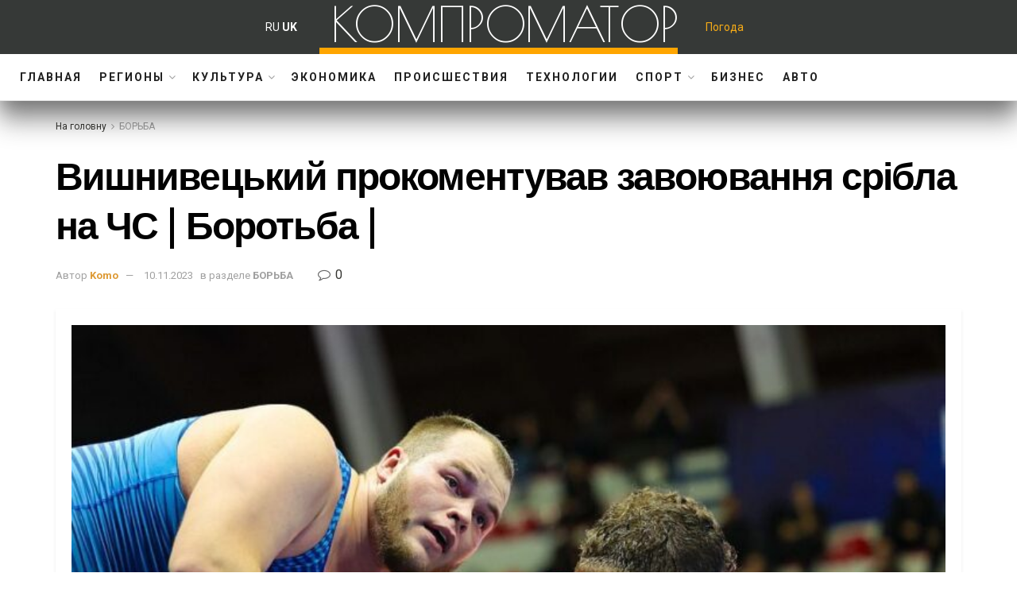

--- FILE ---
content_type: text/html; charset=UTF-8
request_url: https://kompromator.in.ua/vishniveckii-prokomentyvav-zavouvannia-sribla-na-chs-borotba/
body_size: 142239
content:
<!doctype html>
<!--[if lt IE 7]> <html class="no-js lt-ie9 lt-ie8 lt-ie7" lang="uk"> <![endif]-->
<!--[if IE 7]>    <html class="no-js lt-ie9 lt-ie8" lang="uk"> <![endif]-->
<!--[if IE 8]>    <html class="no-js lt-ie9" lang="uk"> <![endif]-->
<!--[if IE 9]>    <html class="no-js lt-ie10" lang="uk"> <![endif]-->
<!--[if gt IE 8]><!--> <html class="no-js" lang="uk"> <!--<![endif]-->
<head>
    <meta http-equiv="Content-Type" content="text/html; charset=UTF-8" />
    <meta name='viewport' content='width=device-width, initial-scale=1, user-scalable=yes' />
    <link rel="profile" href="http://gmpg.org/xfn/11" />
    <link rel="pingback" href="https://kompromator.in.ua/xmlrpc.php" />
	<meta name="google-site-verification" content="rqwzO3h4n-SlqkSRj1sgQ1tvyQYCNnlHbLUJYOEXph4" />
	<meta name="yandex-verification" content="cdd6b7c32f62cc54" />
	<meta name="a845078316760337c9e411ff0ce45dc2" content="">
	<meta name="google-site-verification" content="8EN33oBdAA_QSM2kXjee58FCjO8BCCbYSEpULXUNGH4" />
    <meta name="theme-color" content="#093969">
             <meta name="msapplication-navbutton-color" content="#093969">
             <meta name="apple-mobile-web-app-status-bar-style" content="#093969"><meta name='robots' content='index, follow, max-image-preview:large, max-snippet:-1, max-video-preview:-1' />
<meta property="og:type" content="article">
<meta property="og:title" content="Вишнивецький прокоментував завоювання срібла на ЧС | Боротьба |">
<meta property="og:site_name" content="Компроматор - последние новости Украины">
<meta property="og:description" content="">
<meta property="og:url" content="https://kompromator.in.ua/vishniveckii-prokomentyvav-zavouvannia-sribla-na-chs-borotba/">
<meta property="og:image" content="https://kompromator.in.ua/wp-content/uploads/2023/11/78a755c9c121b65db15deb95d71c9f7b.jpg">
<meta property="og:image:height" content="537">
<meta property="og:image:width" content="916">
<meta property="article:published_time" content="2023-11-10T13:06:44+00:00">
<meta property="article:modified_time" content="2023-11-10T13:06:44+00:00">
<meta property="article:author" content="https://kompromator.in.ua">
<meta property="article:section" content="БОРЬБА">
<meta name="twitter:card" content="summary_large_image">
<meta name="twitter:title" content="Вишнивецький прокоментував завоювання срібла на ЧС | Боротьба |">
<meta name="twitter:description" content="Михайло Вишнивецький / Фото - UWW Срібний призер чемпіонату світу U-23 з греко-римської боротьби Михайло Вишнивецький поділився емоціями після завоювання">
<meta name="twitter:url" content="https://kompromator.in.ua/vishniveckii-prokomentyvav-zavouvannia-sribla-na-chs-borotba/">
<meta name="twitter:site" content="https://kompromator.in.ua">
<meta name="twitter:image:src" content="https://kompromator.in.ua/wp-content/uploads/2023/11/78a755c9c121b65db15deb95d71c9f7b.jpg">
<meta name="twitter:image:width" content="916">
<meta name="twitter:image:height" content="537">
			<script type="text/javascript">
              var jnews_ajax_url = '/?ajax-request=jnews'
			</script>
			<script type="text/javascript">;window.jnews=window.jnews||{},window.jnews.library=window.jnews.library||{},window.jnews.library=function(){"use strict";var t=this;t.win=window,t.doc=document,t.globalBody=t.doc.getElementsByTagName("body")[0],t.globalBody=t.globalBody?t.globalBody:t.doc,t.win.jnewsDataStorage=t.win.jnewsDataStorage||{_storage:new WeakMap,put:function(t,e,n){this._storage.has(t)||this._storage.set(t,new Map),this._storage.get(t).set(e,n)},get:function(t,e){return this._storage.get(t).get(e)},has:function(t,e){return this._storage.has(t)&&this._storage.get(t).has(e)},remove:function(t,e){var n=this._storage.get(t).delete(e);return 0===!this._storage.get(t).size&&this._storage.delete(t),n}},t.windowWidth=function(){return t.win.innerWidth||t.docEl.clientWidth||t.globalBody.clientWidth},t.windowHeight=function(){return t.win.innerHeight||t.docEl.clientHeight||t.globalBody.clientHeight},t.requestAnimationFrame=t.win.requestAnimationFrame||t.win.webkitRequestAnimationFrame||t.win.mozRequestAnimationFrame||t.win.msRequestAnimationFrame||window.oRequestAnimationFrame||function(t){return setTimeout(t,1e3/60)},t.cancelAnimationFrame=t.win.cancelAnimationFrame||t.win.webkitCancelAnimationFrame||t.win.webkitCancelRequestAnimationFrame||t.win.mozCancelAnimationFrame||t.win.msCancelRequestAnimationFrame||t.win.oCancelRequestAnimationFrame||function(t){clearTimeout(t)},t.classListSupport="classList"in document.createElement("_"),t.hasClass=t.classListSupport?function(t,e){return t.classList.contains(e)}:function(t,e){return t.className.indexOf(e)>=0},t.addClass=t.classListSupport?function(e,n){t.hasClass(e,n)||e.classList.add(n)}:function(e,n){t.hasClass(e,n)||(e.className+=" "+n)},t.removeClass=t.classListSupport?function(e,n){t.hasClass(e,n)&&e.classList.remove(n)}:function(e,n){t.hasClass(e,n)&&(e.className=e.className.replace(n,""))},t.objKeys=function(t){var e=[];for(var n in t)Object.prototype.hasOwnProperty.call(t,n)&&e.push(n);return e},t.isObjectSame=function(t,e){var n=!0;return JSON.stringify(t)!==JSON.stringify(e)&&(n=!1),n},t.extend=function(){for(var t,e,n,i=arguments[0]||{},o=1,a=arguments.length;o<a;o++)if(null!==(t=arguments[o]))for(e in t)i!==(n=t[e])&&void 0!==n&&(i[e]=n);return i},t.dataStorage=t.win.jnewsDataStorage,t.isVisible=function(t){return 0!==t.offsetWidth&&0!==t.offsetHeight||t.getBoundingClientRect().length},t.getHeight=function(t){return t.offsetHeight||t.clientHeight||t.getBoundingClientRect().height},t.getWidth=function(t){return t.offsetWidth||t.clientWidth||t.getBoundingClientRect().width},t.supportsPassive=!1;try{var e=Object.defineProperty({},"passive",{get:function(){t.supportsPassive=!0}});"createEvent"in t.doc?t.win.addEventListener("test",null,e):"fireEvent"in t.doc&&t.win.attachEvent("test",null)}catch(t){}t.passiveOption=!!t.supportsPassive&&{passive:!0},t.addEvents=function(e,n,i){for(var o in n){var a=["touchstart","touchmove"].indexOf(o)>=0&&!i&&t.passiveOption;"createEvent"in t.doc?e.addEventListener(o,n[o],a):"fireEvent"in t.doc&&e.attachEvent("on"+o,n[o])}},t.removeEvents=function(e,n){for(var i in n)"createEvent"in t.doc?e.removeEventListener(i,n[i]):"fireEvent"in t.doc&&e.detachEvent("on"+i,n[i])},t.triggerEvents=function(e,n,i){var o;i=i||{detail:null};return"createEvent"in t.doc?(!(o=t.doc.createEvent("CustomEvent")||new CustomEvent(n)).initCustomEvent||o.initCustomEvent(n,!0,!1,i),void e.dispatchEvent(o)):"fireEvent"in t.doc?((o=t.doc.createEventObject()).eventType=n,void e.fireEvent("on"+o.eventType,o)):void 0},t.getParents=function(e,n){void 0===n&&(n=t.doc);for(var i=[],o=e.parentNode,a=!1;!a;)if(o){var s=o;s.querySelectorAll(n).length?a=!0:(i.push(s),o=s.parentNode)}else i=[],a=!0;return i},t.forEach=function(t,e,n){for(var i=0,o=t.length;i<o;i++)e.call(n,t[i],i)},t.getText=function(t){return t.innerText||t.textContent},t.setText=function(t,e){var n="object"==typeof e?e.innerText||e.textContent:e;t.innerText&&(t.innerText=n),t.textContent&&(t.textContent=n)},t.httpBuildQuery=function(e){return t.objKeys(e).reduce(function e(n){var i=arguments.length>1&&void 0!==arguments[1]?arguments[1]:null;return function(o,a){var s=n[a];a=encodeURIComponent(a);var r=i?"".concat(i,"[").concat(a,"]"):a;return null==s||"function"==typeof s?(o.push("".concat(r,"=")),o):["number","boolean","string"].includes(typeof s)?(o.push("".concat(r,"=").concat(encodeURIComponent(s))),o):(o.push(t.objKeys(s).reduce(e(s,r),[]).join("&")),o)}}(e),[]).join("&")},t.scrollTo=function(e,n,i){function o(t,e,n){this.start=this.position(),this.change=t-this.start,this.currentTime=0,this.increment=20,this.duration=void 0===n?500:n,this.callback=e,this.finish=!1,this.animateScroll()}return Math.easeInOutQuad=function(t,e,n,i){return(t/=i/2)<1?n/2*t*t+e:-n/2*(--t*(t-2)-1)+e},o.prototype.stop=function(){this.finish=!0},o.prototype.move=function(e){t.doc.documentElement.scrollTop=e,t.globalBody.parentNode.scrollTop=e,t.globalBody.scrollTop=e},o.prototype.position=function(){return t.doc.documentElement.scrollTop||t.globalBody.parentNode.scrollTop||t.globalBody.scrollTop},o.prototype.animateScroll=function(){this.currentTime+=this.increment;var e=Math.easeInOutQuad(this.currentTime,this.start,this.change,this.duration);this.move(e),this.currentTime<this.duration&&!this.finish?t.requestAnimationFrame.call(t.win,this.animateScroll.bind(this)):this.callback&&"function"==typeof this.callback&&this.callback()},new o(e,n,i)},t.unwrap=function(e){var n,i=e;t.forEach(e,(function(t,e){n?n+=t:n=t})),i.replaceWith(n)},t.performance={start:function(t){performance.mark(t+"Start")},stop:function(t){performance.mark(t+"End"),performance.measure(t,t+"Start",t+"End")}},t.fps=function(){var e=0,n=0,i=0;!function(){var o=e=0,a=0,s=0,r=document.getElementById("fpsTable"),c=function(e){void 0===document.getElementsByTagName("body")[0]?t.requestAnimationFrame.call(t.win,(function(){c(e)})):document.getElementsByTagName("body")[0].appendChild(e)};null===r&&((r=document.createElement("div")).style.position="fixed",r.style.top="120px",r.style.left="10px",r.style.width="100px",r.style.height="20px",r.style.border="1px solid black",r.style.fontSize="11px",r.style.zIndex="100000",r.style.backgroundColor="white",r.id="fpsTable",c(r));var l=function(){i++,n=Date.now(),(a=(i/(s=(n-e)/1e3)).toPrecision(2))!=o&&(o=a,r.innerHTML=o+"fps"),1<s&&(e=n,i=0),t.requestAnimationFrame.call(t.win,l)};l()}()},t.instr=function(t,e){for(var n=0;n<e.length;n++)if(-1!==t.toLowerCase().indexOf(e[n].toLowerCase()))return!0},t.winLoad=function(e,n){function i(i){if("complete"===t.doc.readyState||"interactive"===t.doc.readyState)return!i||n?setTimeout(e,n||1):e(i),1}i()||t.addEvents(t.win,{load:i})},t.docReady=function(e,n){function i(i){if("complete"===t.doc.readyState||"interactive"===t.doc.readyState)return!i||n?setTimeout(e,n||1):e(i),1}i()||t.addEvents(t.doc,{DOMContentLoaded:i})},t.fireOnce=function(){t.docReady((function(){t.assets=t.assets||[],t.assets.length&&(t.boot(),t.load_assets())}),50)},t.boot=function(){t.length&&t.doc.querySelectorAll("style[media]").forEach((function(t){"not all"==t.getAttribute("media")&&t.removeAttribute("media")}))},t.create_js=function(e,n){var i=t.doc.createElement("script");switch(i.setAttribute("src",e),n){case"defer":i.setAttribute("defer",!0);break;case"async":i.setAttribute("async",!0);break;case"deferasync":i.setAttribute("defer",!0),i.setAttribute("async",!0)}t.globalBody.appendChild(i)},t.load_assets=function(){"object"==typeof t.assets&&t.forEach(t.assets.slice(0),(function(e,n){var i="";e.defer&&(i+="defer"),e.async&&(i+="async"),t.create_js(e.url,i);var o=t.assets.indexOf(e);o>-1&&t.assets.splice(o,1)})),t.assets=jnewsoption.au_scripts=window.jnewsads=[]},t.docReady((function(){t.globalBody=t.globalBody==t.doc?t.doc.getElementsByTagName("body")[0]:t.globalBody,t.globalBody=t.globalBody?t.globalBody:t.doc}))},window.jnews.library=new window.jnews.library;</script>
	<!-- This site is optimized with the Yoast SEO plugin v24.7 - https://yoast.com/wordpress/plugins/seo/ -->
	<title>Вишнивецький прокоментував завоювання срібла на ЧС | Боротьба | - Компроматор - последние новости Украины</title>
	<link rel="canonical" href="https://kompromator.in.ua/vishniveckii-prokomentyvav-zavouvannia-sribla-na-chs-borotba/" />
	<meta property="og:locale" content="uk_UA" />
	<meta property="og:type" content="article" />
	<meta property="og:title" content="Вишнивецький прокоментував завоювання срібла на ЧС | Боротьба | - Компроматор - последние новости Украины" />
	<meta property="og:description" content="Михайло Вишнивецький / Фото &#8211; UWW Срібний призер чемпіонату світу U-23 з греко-римської боротьби Михайло Вишнивецький поділився емоціями після завоювання медалі на планетарному форумі в Тирані (Албанія). «Друге місце на чемпіонаті світу до 23-х років – це велика честь представляти Україну! Я вдячний всім, хто підтримував мене на цьому шляху. Це тільки початок. Золото ближче! [&hellip;]" />
	<meta property="og:url" content="https://kompromator.in.ua/vishniveckii-prokomentyvav-zavouvannia-sribla-na-chs-borotba/" />
	<meta property="og:site_name" content="Компроматор - последние новости Украины" />
	<meta property="article:published_time" content="2023-11-10T13:06:44+00:00" />
	<meta name="author" content="Komo" />
	<meta name="twitter:card" content="summary_large_image" />
	<meta name="twitter:label1" content="Написано" />
	<meta name="twitter:data1" content="Komo" />
	<script type="application/ld+json" class="yoast-schema-graph">{"@context":"https://schema.org","@graph":[{"@type":"WebPage","@id":"https://kompromator.in.ua/vishniveckii-prokomentyvav-zavouvannia-sribla-na-chs-borotba/","url":"https://kompromator.in.ua/vishniveckii-prokomentyvav-zavouvannia-sribla-na-chs-borotba/","name":"Вишнивецький прокоментував завоювання срібла на ЧС | Боротьба | - Компроматор - последние новости Украины","isPartOf":{"@id":"https://kompromator.in.ua/#website"},"primaryImageOfPage":{"@id":"https://kompromator.in.ua/vishniveckii-prokomentyvav-zavouvannia-sribla-na-chs-borotba/#primaryimage"},"image":{"@id":"https://kompromator.in.ua/vishniveckii-prokomentyvav-zavouvannia-sribla-na-chs-borotba/#primaryimage"},"thumbnailUrl":"https://kompromator.in.ua/wp-content/uploads/2023/11/78a755c9c121b65db15deb95d71c9f7b.jpg","datePublished":"2023-11-10T13:06:44+00:00","author":{"@id":"https://kompromator.in.ua/#/schema/person/804810584154138bb6be3dca2eda0207"},"breadcrumb":{"@id":"https://kompromator.in.ua/vishniveckii-prokomentyvav-zavouvannia-sribla-na-chs-borotba/#breadcrumb"},"inLanguage":"uk","potentialAction":[{"@type":"ReadAction","target":["https://kompromator.in.ua/vishniveckii-prokomentyvav-zavouvannia-sribla-na-chs-borotba/"]}]},{"@type":"ImageObject","inLanguage":"uk","@id":"https://kompromator.in.ua/vishniveckii-prokomentyvav-zavouvannia-sribla-na-chs-borotba/#primaryimage","url":"https://kompromator.in.ua/wp-content/uploads/2023/11/78a755c9c121b65db15deb95d71c9f7b.jpg","contentUrl":"https://kompromator.in.ua/wp-content/uploads/2023/11/78a755c9c121b65db15deb95d71c9f7b.jpg","width":916,"height":537},{"@type":"BreadcrumbList","@id":"https://kompromator.in.ua/vishniveckii-prokomentyvav-zavouvannia-sribla-na-chs-borotba/#breadcrumb","itemListElement":[{"@type":"ListItem","position":1,"name":"Головна","item":"https://kompromator.in.ua/"},{"@type":"ListItem","position":2,"name":"Вишнивецький прокоментував завоювання срібла на ЧС | Боротьба |"}]},{"@type":"WebSite","@id":"https://kompromator.in.ua/#website","url":"https://kompromator.in.ua/","name":"Компроматор - последние новости Украины","description":"","potentialAction":[{"@type":"SearchAction","target":{"@type":"EntryPoint","urlTemplate":"https://kompromator.in.ua/?s={search_term_string}"},"query-input":{"@type":"PropertyValueSpecification","valueRequired":true,"valueName":"search_term_string"}}],"inLanguage":"uk"},{"@type":"Person","@id":"https://kompromator.in.ua/#/schema/person/804810584154138bb6be3dca2eda0207","name":"Komo","image":{"@type":"ImageObject","inLanguage":"uk","@id":"https://kompromator.in.ua/#/schema/person/image/","url":"https://secure.gravatar.com/avatar/a3d89de9ad8f530d722d6dd707ddaa8f3cbc9c0a63240fd6c8110642a06433bf?s=96&d=mm&r=g","contentUrl":"https://secure.gravatar.com/avatar/a3d89de9ad8f530d722d6dd707ddaa8f3cbc9c0a63240fd6c8110642a06433bf?s=96&d=mm&r=g","caption":"Komo"},"sameAs":["https://kompromator.in.ua"],"url":"https://kompromator.in.ua/author/komo/"}]}</script>
	<!-- / Yoast SEO plugin. -->


<link rel='dns-prefetch' href='//www.instagram.com' />
<link rel='dns-prefetch' href='//assets.pinterest.com' />
<link rel='dns-prefetch' href='//fonts.googleapis.com' />
<link rel='preconnect' href='https://fonts.gstatic.com' />
<link rel="alternate" type="application/rss+xml" title="Компроматор - последние новости Украины &raquo; стрічка" href="https://kompromator.in.ua/feed/" />
<link rel="alternate" type="application/rss+xml" title="Компроматор - последние новости Украины &raquo; Канал коментарів" href="https://kompromator.in.ua/comments/feed/" />
<link rel="alternate" type="application/rss+xml" title="Компроматор - последние новости Украины &raquo; Вишнивецький прокоментував завоювання срібла на ЧС | Боротьба | Канал коментарів" href="https://kompromator.in.ua/vishniveckii-prokomentyvav-zavouvannia-sribla-na-chs-borotba/feed/" />
<link rel="alternate" title="oEmbed (JSON)" type="application/json+oembed" href="https://kompromator.in.ua/wp-json/oembed/1.0/embed?url=https%3A%2F%2Fkompromator.in.ua%2Fvishniveckii-prokomentyvav-zavouvannia-sribla-na-chs-borotba%2F" />
<link rel="alternate" title="oEmbed (XML)" type="text/xml+oembed" href="https://kompromator.in.ua/wp-json/oembed/1.0/embed?url=https%3A%2F%2Fkompromator.in.ua%2Fvishniveckii-prokomentyvav-zavouvannia-sribla-na-chs-borotba%2F&#038;format=xml" />
<style id='wp-img-auto-sizes-contain-inline-css' type='text/css'>
img:is([sizes=auto i],[sizes^="auto," i]){contain-intrinsic-size:3000px 1500px}
/*# sourceURL=wp-img-auto-sizes-contain-inline-css */
</style>
<style id='wp-emoji-styles-inline-css' type='text/css'>

	img.wp-smiley, img.emoji {
		display: inline !important;
		border: none !important;
		box-shadow: none !important;
		height: 1em !important;
		width: 1em !important;
		margin: 0 0.07em !important;
		vertical-align: -0.1em !important;
		background: none !important;
		padding: 0 !important;
	}
/*# sourceURL=wp-emoji-styles-inline-css */
</style>
<style id='wp-block-library-inline-css' type='text/css'>
:root{--wp-block-synced-color:#7a00df;--wp-block-synced-color--rgb:122,0,223;--wp-bound-block-color:var(--wp-block-synced-color);--wp-editor-canvas-background:#ddd;--wp-admin-theme-color:#007cba;--wp-admin-theme-color--rgb:0,124,186;--wp-admin-theme-color-darker-10:#006ba1;--wp-admin-theme-color-darker-10--rgb:0,107,160.5;--wp-admin-theme-color-darker-20:#005a87;--wp-admin-theme-color-darker-20--rgb:0,90,135;--wp-admin-border-width-focus:2px}@media (min-resolution:192dpi){:root{--wp-admin-border-width-focus:1.5px}}.wp-element-button{cursor:pointer}:root .has-very-light-gray-background-color{background-color:#eee}:root .has-very-dark-gray-background-color{background-color:#313131}:root .has-very-light-gray-color{color:#eee}:root .has-very-dark-gray-color{color:#313131}:root .has-vivid-green-cyan-to-vivid-cyan-blue-gradient-background{background:linear-gradient(135deg,#00d084,#0693e3)}:root .has-purple-crush-gradient-background{background:linear-gradient(135deg,#34e2e4,#4721fb 50%,#ab1dfe)}:root .has-hazy-dawn-gradient-background{background:linear-gradient(135deg,#faaca8,#dad0ec)}:root .has-subdued-olive-gradient-background{background:linear-gradient(135deg,#fafae1,#67a671)}:root .has-atomic-cream-gradient-background{background:linear-gradient(135deg,#fdd79a,#004a59)}:root .has-nightshade-gradient-background{background:linear-gradient(135deg,#330968,#31cdcf)}:root .has-midnight-gradient-background{background:linear-gradient(135deg,#020381,#2874fc)}:root{--wp--preset--font-size--normal:16px;--wp--preset--font-size--huge:42px}.has-regular-font-size{font-size:1em}.has-larger-font-size{font-size:2.625em}.has-normal-font-size{font-size:var(--wp--preset--font-size--normal)}.has-huge-font-size{font-size:var(--wp--preset--font-size--huge)}.has-text-align-center{text-align:center}.has-text-align-left{text-align:left}.has-text-align-right{text-align:right}.has-fit-text{white-space:nowrap!important}#end-resizable-editor-section{display:none}.aligncenter{clear:both}.items-justified-left{justify-content:flex-start}.items-justified-center{justify-content:center}.items-justified-right{justify-content:flex-end}.items-justified-space-between{justify-content:space-between}.screen-reader-text{border:0;clip-path:inset(50%);height:1px;margin:-1px;overflow:hidden;padding:0;position:absolute;width:1px;word-wrap:normal!important}.screen-reader-text:focus{background-color:#ddd;clip-path:none;color:#444;display:block;font-size:1em;height:auto;left:5px;line-height:normal;padding:15px 23px 14px;text-decoration:none;top:5px;width:auto;z-index:100000}html :where(.has-border-color){border-style:solid}html :where([style*=border-top-color]){border-top-style:solid}html :where([style*=border-right-color]){border-right-style:solid}html :where([style*=border-bottom-color]){border-bottom-style:solid}html :where([style*=border-left-color]){border-left-style:solid}html :where([style*=border-width]){border-style:solid}html :where([style*=border-top-width]){border-top-style:solid}html :where([style*=border-right-width]){border-right-style:solid}html :where([style*=border-bottom-width]){border-bottom-style:solid}html :where([style*=border-left-width]){border-left-style:solid}html :where(img[class*=wp-image-]){height:auto;max-width:100%}:where(figure){margin:0 0 1em}html :where(.is-position-sticky){--wp-admin--admin-bar--position-offset:var(--wp-admin--admin-bar--height,0px)}@media screen and (max-width:600px){html :where(.is-position-sticky){--wp-admin--admin-bar--position-offset:0px}}

/*# sourceURL=wp-block-library-inline-css */
</style><style id='global-styles-inline-css' type='text/css'>
:root{--wp--preset--aspect-ratio--square: 1;--wp--preset--aspect-ratio--4-3: 4/3;--wp--preset--aspect-ratio--3-4: 3/4;--wp--preset--aspect-ratio--3-2: 3/2;--wp--preset--aspect-ratio--2-3: 2/3;--wp--preset--aspect-ratio--16-9: 16/9;--wp--preset--aspect-ratio--9-16: 9/16;--wp--preset--color--black: #000000;--wp--preset--color--cyan-bluish-gray: #abb8c3;--wp--preset--color--white: #ffffff;--wp--preset--color--pale-pink: #f78da7;--wp--preset--color--vivid-red: #cf2e2e;--wp--preset--color--luminous-vivid-orange: #ff6900;--wp--preset--color--luminous-vivid-amber: #fcb900;--wp--preset--color--light-green-cyan: #7bdcb5;--wp--preset--color--vivid-green-cyan: #00d084;--wp--preset--color--pale-cyan-blue: #8ed1fc;--wp--preset--color--vivid-cyan-blue: #0693e3;--wp--preset--color--vivid-purple: #9b51e0;--wp--preset--gradient--vivid-cyan-blue-to-vivid-purple: linear-gradient(135deg,rgb(6,147,227) 0%,rgb(155,81,224) 100%);--wp--preset--gradient--light-green-cyan-to-vivid-green-cyan: linear-gradient(135deg,rgb(122,220,180) 0%,rgb(0,208,130) 100%);--wp--preset--gradient--luminous-vivid-amber-to-luminous-vivid-orange: linear-gradient(135deg,rgb(252,185,0) 0%,rgb(255,105,0) 100%);--wp--preset--gradient--luminous-vivid-orange-to-vivid-red: linear-gradient(135deg,rgb(255,105,0) 0%,rgb(207,46,46) 100%);--wp--preset--gradient--very-light-gray-to-cyan-bluish-gray: linear-gradient(135deg,rgb(238,238,238) 0%,rgb(169,184,195) 100%);--wp--preset--gradient--cool-to-warm-spectrum: linear-gradient(135deg,rgb(74,234,220) 0%,rgb(151,120,209) 20%,rgb(207,42,186) 40%,rgb(238,44,130) 60%,rgb(251,105,98) 80%,rgb(254,248,76) 100%);--wp--preset--gradient--blush-light-purple: linear-gradient(135deg,rgb(255,206,236) 0%,rgb(152,150,240) 100%);--wp--preset--gradient--blush-bordeaux: linear-gradient(135deg,rgb(254,205,165) 0%,rgb(254,45,45) 50%,rgb(107,0,62) 100%);--wp--preset--gradient--luminous-dusk: linear-gradient(135deg,rgb(255,203,112) 0%,rgb(199,81,192) 50%,rgb(65,88,208) 100%);--wp--preset--gradient--pale-ocean: linear-gradient(135deg,rgb(255,245,203) 0%,rgb(182,227,212) 50%,rgb(51,167,181) 100%);--wp--preset--gradient--electric-grass: linear-gradient(135deg,rgb(202,248,128) 0%,rgb(113,206,126) 100%);--wp--preset--gradient--midnight: linear-gradient(135deg,rgb(2,3,129) 0%,rgb(40,116,252) 100%);--wp--preset--font-size--small: 13px;--wp--preset--font-size--medium: 20px;--wp--preset--font-size--large: 36px;--wp--preset--font-size--x-large: 42px;--wp--preset--spacing--20: 0.44rem;--wp--preset--spacing--30: 0.67rem;--wp--preset--spacing--40: 1rem;--wp--preset--spacing--50: 1.5rem;--wp--preset--spacing--60: 2.25rem;--wp--preset--spacing--70: 3.38rem;--wp--preset--spacing--80: 5.06rem;--wp--preset--shadow--natural: 6px 6px 9px rgba(0, 0, 0, 0.2);--wp--preset--shadow--deep: 12px 12px 50px rgba(0, 0, 0, 0.4);--wp--preset--shadow--sharp: 6px 6px 0px rgba(0, 0, 0, 0.2);--wp--preset--shadow--outlined: 6px 6px 0px -3px rgb(255, 255, 255), 6px 6px rgb(0, 0, 0);--wp--preset--shadow--crisp: 6px 6px 0px rgb(0, 0, 0);}:where(.is-layout-flex){gap: 0.5em;}:where(.is-layout-grid){gap: 0.5em;}body .is-layout-flex{display: flex;}.is-layout-flex{flex-wrap: wrap;align-items: center;}.is-layout-flex > :is(*, div){margin: 0;}body .is-layout-grid{display: grid;}.is-layout-grid > :is(*, div){margin: 0;}:where(.wp-block-columns.is-layout-flex){gap: 2em;}:where(.wp-block-columns.is-layout-grid){gap: 2em;}:where(.wp-block-post-template.is-layout-flex){gap: 1.25em;}:where(.wp-block-post-template.is-layout-grid){gap: 1.25em;}.has-black-color{color: var(--wp--preset--color--black) !important;}.has-cyan-bluish-gray-color{color: var(--wp--preset--color--cyan-bluish-gray) !important;}.has-white-color{color: var(--wp--preset--color--white) !important;}.has-pale-pink-color{color: var(--wp--preset--color--pale-pink) !important;}.has-vivid-red-color{color: var(--wp--preset--color--vivid-red) !important;}.has-luminous-vivid-orange-color{color: var(--wp--preset--color--luminous-vivid-orange) !important;}.has-luminous-vivid-amber-color{color: var(--wp--preset--color--luminous-vivid-amber) !important;}.has-light-green-cyan-color{color: var(--wp--preset--color--light-green-cyan) !important;}.has-vivid-green-cyan-color{color: var(--wp--preset--color--vivid-green-cyan) !important;}.has-pale-cyan-blue-color{color: var(--wp--preset--color--pale-cyan-blue) !important;}.has-vivid-cyan-blue-color{color: var(--wp--preset--color--vivid-cyan-blue) !important;}.has-vivid-purple-color{color: var(--wp--preset--color--vivid-purple) !important;}.has-black-background-color{background-color: var(--wp--preset--color--black) !important;}.has-cyan-bluish-gray-background-color{background-color: var(--wp--preset--color--cyan-bluish-gray) !important;}.has-white-background-color{background-color: var(--wp--preset--color--white) !important;}.has-pale-pink-background-color{background-color: var(--wp--preset--color--pale-pink) !important;}.has-vivid-red-background-color{background-color: var(--wp--preset--color--vivid-red) !important;}.has-luminous-vivid-orange-background-color{background-color: var(--wp--preset--color--luminous-vivid-orange) !important;}.has-luminous-vivid-amber-background-color{background-color: var(--wp--preset--color--luminous-vivid-amber) !important;}.has-light-green-cyan-background-color{background-color: var(--wp--preset--color--light-green-cyan) !important;}.has-vivid-green-cyan-background-color{background-color: var(--wp--preset--color--vivid-green-cyan) !important;}.has-pale-cyan-blue-background-color{background-color: var(--wp--preset--color--pale-cyan-blue) !important;}.has-vivid-cyan-blue-background-color{background-color: var(--wp--preset--color--vivid-cyan-blue) !important;}.has-vivid-purple-background-color{background-color: var(--wp--preset--color--vivid-purple) !important;}.has-black-border-color{border-color: var(--wp--preset--color--black) !important;}.has-cyan-bluish-gray-border-color{border-color: var(--wp--preset--color--cyan-bluish-gray) !important;}.has-white-border-color{border-color: var(--wp--preset--color--white) !important;}.has-pale-pink-border-color{border-color: var(--wp--preset--color--pale-pink) !important;}.has-vivid-red-border-color{border-color: var(--wp--preset--color--vivid-red) !important;}.has-luminous-vivid-orange-border-color{border-color: var(--wp--preset--color--luminous-vivid-orange) !important;}.has-luminous-vivid-amber-border-color{border-color: var(--wp--preset--color--luminous-vivid-amber) !important;}.has-light-green-cyan-border-color{border-color: var(--wp--preset--color--light-green-cyan) !important;}.has-vivid-green-cyan-border-color{border-color: var(--wp--preset--color--vivid-green-cyan) !important;}.has-pale-cyan-blue-border-color{border-color: var(--wp--preset--color--pale-cyan-blue) !important;}.has-vivid-cyan-blue-border-color{border-color: var(--wp--preset--color--vivid-cyan-blue) !important;}.has-vivid-purple-border-color{border-color: var(--wp--preset--color--vivid-purple) !important;}.has-vivid-cyan-blue-to-vivid-purple-gradient-background{background: var(--wp--preset--gradient--vivid-cyan-blue-to-vivid-purple) !important;}.has-light-green-cyan-to-vivid-green-cyan-gradient-background{background: var(--wp--preset--gradient--light-green-cyan-to-vivid-green-cyan) !important;}.has-luminous-vivid-amber-to-luminous-vivid-orange-gradient-background{background: var(--wp--preset--gradient--luminous-vivid-amber-to-luminous-vivid-orange) !important;}.has-luminous-vivid-orange-to-vivid-red-gradient-background{background: var(--wp--preset--gradient--luminous-vivid-orange-to-vivid-red) !important;}.has-very-light-gray-to-cyan-bluish-gray-gradient-background{background: var(--wp--preset--gradient--very-light-gray-to-cyan-bluish-gray) !important;}.has-cool-to-warm-spectrum-gradient-background{background: var(--wp--preset--gradient--cool-to-warm-spectrum) !important;}.has-blush-light-purple-gradient-background{background: var(--wp--preset--gradient--blush-light-purple) !important;}.has-blush-bordeaux-gradient-background{background: var(--wp--preset--gradient--blush-bordeaux) !important;}.has-luminous-dusk-gradient-background{background: var(--wp--preset--gradient--luminous-dusk) !important;}.has-pale-ocean-gradient-background{background: var(--wp--preset--gradient--pale-ocean) !important;}.has-electric-grass-gradient-background{background: var(--wp--preset--gradient--electric-grass) !important;}.has-midnight-gradient-background{background: var(--wp--preset--gradient--midnight) !important;}.has-small-font-size{font-size: var(--wp--preset--font-size--small) !important;}.has-medium-font-size{font-size: var(--wp--preset--font-size--medium) !important;}.has-large-font-size{font-size: var(--wp--preset--font-size--large) !important;}.has-x-large-font-size{font-size: var(--wp--preset--font-size--x-large) !important;}
/*# sourceURL=global-styles-inline-css */
</style>

<style id='classic-theme-styles-inline-css' type='text/css'>
/*! This file is auto-generated */
.wp-block-button__link{color:#fff;background-color:#32373c;border-radius:9999px;box-shadow:none;text-decoration:none;padding:calc(.667em + 2px) calc(1.333em + 2px);font-size:1.125em}.wp-block-file__button{background:#32373c;color:#fff;text-decoration:none}
/*# sourceURL=/wp-includes/css/classic-themes.min.css */
</style>
<link rel='stylesheet' id='js_composer_front-css' href='https://kompromator.in.ua/wp-content/plugins/js_composer/assets/css/js_composer.min.css?ver=6.7.0' type='text/css' media='all' />
<link rel='stylesheet' id='jeg_customizer_font-css' href='//fonts.googleapis.com/css?family=Roboto%3Aregular%2C700%7CLibre+Baskerville%3Aregular%2C700%7CPoiret+One%3Areguler%7COranienbaum%3Areguler&#038;display=swap&#038;ver=1.2.6' type='text/css' media='all' />
<link rel='stylesheet' id='jnews-frontend-css' href='https://kompromator.in.ua/wp-content/themes/jnews/assets/dist/frontend.min.css?ver=9.0.5' type='text/css' media='all' />
<link rel='stylesheet' id='jnews-style-css' href='https://kompromator.in.ua/wp-content/themes/jnews/style.css?ver=9.0.5' type='text/css' media='all' />
<link rel='stylesheet' id='jnews-darkmode-css' href='https://kompromator.in.ua/wp-content/themes/jnews/assets/css/darkmode.css?ver=9.0.5' type='text/css' media='all' />
<link rel='stylesheet' id='jnews-scheme-css' href='https://kompromator.in.ua/wp-content/themes/jnews/data/import/science/scheme.css?ver=9.0.5' type='text/css' media='all' />
<link rel='stylesheet' id='jnews-social-login-style-css' href='https://kompromator.in.ua/wp-content/plugins/jnews-social-login/assets/css/plugin.css?ver=9.0.0' type='text/css' media='all' />
<link rel='stylesheet' id='jnews-select-share-css' href='https://kompromator.in.ua/wp-content/plugins/jnews-social-share/assets/css/plugin.css' type='text/css' media='all' />
<link rel='stylesheet' id='jnews-weather-style-css' href='https://kompromator.in.ua/wp-content/plugins/jnews-weather/assets/css/plugin.css?ver=9.0.1' type='text/css' media='all' />
<script type="text/javascript" src="https://www.instagram.com/embed.js?ver=6.9" id="instagram_embed-js"></script>
<script type="text/javascript" src="https://assets.pinterest.com/js/pinit.js?ver=6.9" id="pinterest_embed-js"></script>
<script type="text/javascript" src="https://kompromator.in.ua/wp-includes/js/jquery/jquery.min.js?ver=3.7.1" id="jquery-core-js"></script>
<script type="text/javascript" src="https://kompromator.in.ua/wp-includes/js/jquery/jquery-migrate.min.js?ver=3.4.1" id="jquery-migrate-js"></script>
<link rel="https://api.w.org/" href="https://kompromator.in.ua/wp-json/" /><link rel="alternate" title="JSON" type="application/json" href="https://kompromator.in.ua/wp-json/wp/v2/posts/1901" /><link rel="EditURI" type="application/rsd+xml" title="RSD" href="https://kompromator.in.ua/xmlrpc.php?rsd" />
<meta name="generator" content="WordPress 6.9" />
<link rel='shortlink' href='https://kompromator.in.ua/?p=1901' />
<!-- Advance Canonical URL (Basic) --><link rel="canonical" href="https://kompromator.in.ua/vishniveckii-prokomentyvav-zavouvannia-sribla-na-chs-borotba/"><!-- Advance Canonical URL -->
		<!-- GA Google Analytics @ https://m0n.co/ga -->
		<script async src="https://www.googletagmanager.com/gtag/js?id=G-9MCVJ3FL3M"></script>
		<script>
			window.dataLayer = window.dataLayer || [];
			function gtag(){dataLayer.push(arguments);}
			gtag('js', new Date());
			gtag('config', 'G-9MCVJ3FL3M');
		</script>

	<!-- Google tag (gtag.js) -->
<script async src="https://www.googletagmanager.com/gtag/js?id=G-9MCVJ3FL3M"></script>
<script>
  window.dataLayer = window.dataLayer || [];
  function gtag(){dataLayer.push(arguments);}
  gtag('js', new Date());

  gtag('config', 'G-9MCVJ3FL3M');
</script>
<meta name="generator" content="Powered by WPBakery Page Builder - drag and drop page builder for WordPress."/>
<script type='application/ld+json'>{"@context":"http:\/\/schema.org","@type":"Organization","@id":"https:\/\/kompromator.in.ua\/#organization","url":"https:\/\/kompromator.in.ua\/","name":"Jegtheme","logo":{"@type":"ImageObject","url":"https:\/\/kompromator.in.ua\/wp-content\/uploads\/2023\/10\/logo_science.png"},"sameAs":["http:\/\/facebook.com","http:\/\/twitter.com","http:\/\/plus.google.com","http:\/\/youtube.com"],"contactPoint":{"@type":"ContactPoint","telephone":"+1-880-555-1212","contactType":"customer_service","areaServed":["Worldwide"]}}</script>
<script type='application/ld+json'>{"@context":"http:\/\/schema.org","@type":"WebSite","@id":"https:\/\/kompromator.in.ua\/#website","url":"https:\/\/kompromator.in.ua\/","name":"Jegtheme","potentialAction":{"@type":"SearchAction","target":"https:\/\/kompromator.in.ua\/?s={search_term_string}","query-input":"required name=search_term_string"}}</script>
<link rel="icon" href="https://kompromator.in.ua/wp-content/uploads/2023/10/cropped-logo-32x32.jpg" sizes="32x32" />
<link rel="icon" href="https://kompromator.in.ua/wp-content/uploads/2023/10/cropped-logo-192x192.jpg" sizes="192x192" />
<link rel="apple-touch-icon" href="https://kompromator.in.ua/wp-content/uploads/2023/10/cropped-logo-180x180.jpg" />
<meta name="msapplication-TileImage" content="https://kompromator.in.ua/wp-content/uploads/2023/10/cropped-logo-270x270.jpg" />
<style id="jeg_dynamic_css" type="text/css" data-type="jeg_custom-css">body { --j-body-color : #353531; --j-accent-color : #dd9933; --j-alt-color : #666666; --j-heading-color : #020202; } body,.jeg_newsfeed_list .tns-outer .tns-controls button,.jeg_filter_button,.owl-carousel .owl-nav div,.jeg_readmore,.jeg_hero_style_7 .jeg_post_meta a,.widget_calendar thead th,.widget_calendar tfoot a,.jeg_socialcounter a,.entry-header .jeg_meta_like a,.entry-header .jeg_meta_comment a,.entry-content tbody tr:hover,.entry-content th,.jeg_splitpost_nav li:hover a,#breadcrumbs a,.jeg_author_socials a:hover,.jeg_footer_content a,.jeg_footer_bottom a,.jeg_cartcontent,.woocommerce .woocommerce-breadcrumb a { color : #353531; } a, .jeg_menu_style_5>li>a:hover, .jeg_menu_style_5>li.sfHover>a, .jeg_menu_style_5>li.current-menu-item>a, .jeg_menu_style_5>li.current-menu-ancestor>a, .jeg_navbar .jeg_menu:not(.jeg_main_menu)>li>a:hover, .jeg_midbar .jeg_menu:not(.jeg_main_menu)>li>a:hover, .jeg_side_tabs li.active, .jeg_block_heading_5 strong, .jeg_block_heading_6 strong, .jeg_block_heading_7 strong, .jeg_block_heading_8 strong, .jeg_subcat_list li a:hover, .jeg_subcat_list li button:hover, .jeg_pl_lg_7 .jeg_thumb .jeg_post_category a, .jeg_pl_xs_2:before, .jeg_pl_xs_4 .jeg_postblock_content:before, .jeg_postblock .jeg_post_title a:hover, .jeg_hero_style_6 .jeg_post_title a:hover, .jeg_sidefeed .jeg_pl_xs_3 .jeg_post_title a:hover, .widget_jnews_popular .jeg_post_title a:hover, .jeg_meta_author a, .widget_archive li a:hover, .widget_pages li a:hover, .widget_meta li a:hover, .widget_recent_entries li a:hover, .widget_rss li a:hover, .widget_rss cite, .widget_categories li a:hover, .widget_categories li.current-cat>a, #breadcrumbs a:hover, .jeg_share_count .counts, .commentlist .bypostauthor>.comment-body>.comment-author>.fn, span.required, .jeg_review_title, .bestprice .price, .authorlink a:hover, .jeg_vertical_playlist .jeg_video_playlist_play_icon, .jeg_vertical_playlist .jeg_video_playlist_item.active .jeg_video_playlist_thumbnail:before, .jeg_horizontal_playlist .jeg_video_playlist_play, .woocommerce li.product .pricegroup .button, .widget_display_forums li a:hover, .widget_display_topics li:before, .widget_display_replies li:before, .widget_display_views li:before, .bbp-breadcrumb a:hover, .jeg_mobile_menu li.sfHover>a, .jeg_mobile_menu li a:hover, .split-template-6 .pagenum, .jeg_mobile_menu_style_5>li>a:hover, .jeg_mobile_menu_style_5>li.sfHover>a, .jeg_mobile_menu_style_5>li.current-menu-item>a, .jeg_mobile_menu_style_5>li.current-menu-ancestor>a { color : #dd9933; } .jeg_menu_style_1>li>a:before, .jeg_menu_style_2>li>a:before, .jeg_menu_style_3>li>a:before, .jeg_side_toggle, .jeg_slide_caption .jeg_post_category a, .jeg_slider_type_1_wrapper .tns-controls button.tns-next, .jeg_block_heading_1 .jeg_block_title span, .jeg_block_heading_2 .jeg_block_title span, .jeg_block_heading_3, .jeg_block_heading_4 .jeg_block_title span, .jeg_block_heading_6:after, .jeg_pl_lg_box .jeg_post_category a, .jeg_pl_md_box .jeg_post_category a, .jeg_readmore:hover, .jeg_thumb .jeg_post_category a, .jeg_block_loadmore a:hover, .jeg_postblock.alt .jeg_block_loadmore a:hover, .jeg_block_loadmore a.active, .jeg_postblock_carousel_2 .jeg_post_category a, .jeg_heroblock .jeg_post_category a, .jeg_pagenav_1 .page_number.active, .jeg_pagenav_1 .page_number.active:hover, input[type="submit"], .btn, .button, .widget_tag_cloud a:hover, .popularpost_item:hover .jeg_post_title a:before, .jeg_splitpost_4 .page_nav, .jeg_splitpost_5 .page_nav, .jeg_post_via a:hover, .jeg_post_source a:hover, .jeg_post_tags a:hover, .comment-reply-title small a:before, .comment-reply-title small a:after, .jeg_storelist .productlink, .authorlink li.active a:before, .jeg_footer.dark .socials_widget:not(.nobg) a:hover .fa, div.jeg_breakingnews_title, .jeg_overlay_slider_bottom_wrapper .tns-controls button, .jeg_overlay_slider_bottom_wrapper .tns-controls button:hover, .jeg_vertical_playlist .jeg_video_playlist_current, .woocommerce span.onsale, .woocommerce #respond input#submit:hover, .woocommerce a.button:hover, .woocommerce button.button:hover, .woocommerce input.button:hover, .woocommerce #respond input#submit.alt, .woocommerce a.button.alt, .woocommerce button.button.alt, .woocommerce input.button.alt, .jeg_popup_post .caption, .jeg_footer.dark input[type="submit"], .jeg_footer.dark .btn, .jeg_footer.dark .button, .footer_widget.widget_tag_cloud a:hover, .jeg_inner_content .content-inner .jeg_post_category a:hover, #buddypress .standard-form button, #buddypress a.button, #buddypress input[type="submit"], #buddypress input[type="button"], #buddypress input[type="reset"], #buddypress ul.button-nav li a, #buddypress .generic-button a, #buddypress .generic-button button, #buddypress .comment-reply-link, #buddypress a.bp-title-button, #buddypress.buddypress-wrap .members-list li .user-update .activity-read-more a, div#buddypress .standard-form button:hover, div#buddypress a.button:hover, div#buddypress input[type="submit"]:hover, div#buddypress input[type="button"]:hover, div#buddypress input[type="reset"]:hover, div#buddypress ul.button-nav li a:hover, div#buddypress .generic-button a:hover, div#buddypress .generic-button button:hover, div#buddypress .comment-reply-link:hover, div#buddypress a.bp-title-button:hover, div#buddypress.buddypress-wrap .members-list li .user-update .activity-read-more a:hover, #buddypress #item-nav .item-list-tabs ul li a:before, .jeg_inner_content .jeg_meta_container .follow-wrapper a { background-color : #dd9933; } .jeg_block_heading_7 .jeg_block_title span, .jeg_readmore:hover, .jeg_block_loadmore a:hover, .jeg_block_loadmore a.active, .jeg_pagenav_1 .page_number.active, .jeg_pagenav_1 .page_number.active:hover, .jeg_pagenav_3 .page_number:hover, .jeg_prevnext_post a:hover h3, .jeg_overlay_slider .jeg_post_category, .jeg_sidefeed .jeg_post.active, .jeg_vertical_playlist.jeg_vertical_playlist .jeg_video_playlist_item.active .jeg_video_playlist_thumbnail img, .jeg_horizontal_playlist .jeg_video_playlist_item.active { border-color : #dd9933; } .jeg_tabpost_nav li.active, .woocommerce div.product .woocommerce-tabs ul.tabs li.active, .jeg_mobile_menu_style_1>li.current-menu-item a, .jeg_mobile_menu_style_1>li.current-menu-ancestor a, .jeg_mobile_menu_style_2>li.current-menu-item::after, .jeg_mobile_menu_style_2>li.current-menu-ancestor::after, .jeg_mobile_menu_style_3>li.current-menu-item::before, .jeg_mobile_menu_style_3>li.current-menu-ancestor::before { border-bottom-color : #dd9933; } .jeg_post_meta .fa, .entry-header .jeg_post_meta .fa, .jeg_review_stars, .jeg_price_review_list { color : #666666; } .jeg_share_button.share-float.share-monocrhome a { background-color : #666666; } h1,h2,h3,h4,h5,h6,.jeg_post_title a,.entry-header .jeg_post_title,.jeg_hero_style_7 .jeg_post_title a,.jeg_block_title,.jeg_splitpost_bar .current_title,.jeg_video_playlist_title,.gallery-caption,.jeg_push_notification_button>a.button { color : #020202; } .split-template-9 .pagenum, .split-template-10 .pagenum, .split-template-11 .pagenum, .split-template-12 .pagenum, .split-template-13 .pagenum, .split-template-15 .pagenum, .split-template-18 .pagenum, .split-template-20 .pagenum, .split-template-19 .current_title span, .split-template-20 .current_title span { background-color : #020202; } .jeg_topbar .jeg_nav_row, .jeg_topbar .jeg_search_no_expand .jeg_search_input { line-height : 36px; } .jeg_topbar .jeg_nav_row, .jeg_topbar .jeg_nav_icon { height : 36px; } .jeg_midbar { height : 68px; } .jeg_midbar, .jeg_midbar.dark { background-color : #044389; border-bottom-width : 0px; } .jeg_midbar a, .jeg_midbar.dark a { color : #ffffff; } .jeg_header .jeg_bottombar.jeg_navbar,.jeg_bottombar .jeg_nav_icon { height : 58px; } .jeg_header .jeg_bottombar.jeg_navbar, .jeg_header .jeg_bottombar .jeg_main_menu:not(.jeg_menu_style_1) > li > a, .jeg_header .jeg_bottombar .jeg_menu_style_1 > li, .jeg_header .jeg_bottombar .jeg_menu:not(.jeg_main_menu) > li > a { line-height : 58px; } .jeg_header .jeg_bottombar, .jeg_header .jeg_bottombar.jeg_navbar_dark, .jeg_bottombar.jeg_navbar_boxed .jeg_nav_row, .jeg_bottombar.jeg_navbar_dark.jeg_navbar_boxed .jeg_nav_row { border-top-width : 0px; border-bottom-width : 1px; } .jeg_stickybar.jeg_navbar,.jeg_navbar .jeg_nav_icon { height : 60px; } .jeg_stickybar.jeg_navbar, .jeg_stickybar .jeg_main_menu:not(.jeg_menu_style_1) > li > a, .jeg_stickybar .jeg_menu_style_1 > li, .jeg_stickybar .jeg_menu:not(.jeg_main_menu) > li > a { line-height : 60px; } .jeg_stickybar, .jeg_stickybar.dark { border-bottom-width : 1px; } .jeg_header .socials_widget > a > i.fa:before { color : #ffffff; } .jeg_header .socials_widget.nobg > a > span.jeg-icon svg { fill : #ffffff; } .jeg_header .socials_widget > a > span.jeg-icon svg { fill : #ffffff; } .jeg_header .socials_widget > a > i.fa { background-color : #044389; } .jeg_header .socials_widget > a > span.jeg-icon { background-color : #044389; } .jeg_header .jeg_button_1 .btn { color : #ffffff; border-color : #ffffff; } .jeg_nav_search { width : 20%; } .jeg_header .jeg_menu.jeg_main_menu > li > a:hover, .jeg_header .jeg_menu.jeg_main_menu > li.sfHover > a, .jeg_header .jeg_menu.jeg_main_menu > li > .sf-with-ul:hover:after, .jeg_header .jeg_menu.jeg_main_menu > li.sfHover > .sf-with-ul:after, .jeg_header .jeg_menu_style_4 > li.current-menu-item > a, .jeg_header .jeg_menu_style_4 > li.current-menu-ancestor > a, .jeg_header .jeg_menu_style_5 > li.current-menu-item > a, .jeg_header .jeg_menu_style_5 > li.current-menu-ancestor > a { color : #044389; } .jeg_nav_item.jeg_logo .site-title a { font-family: "Poiret One",Helvetica,Arial,sans-serif;font-size: 16; color : #ffffff;  } .jeg_nav_item.jeg_mobile_logo .site-title a { font-family: Oranienbaum,Helvetica,Arial,sans-serif; } #jeg_off_canvas.dark .jeg_mobile_wrapper, #jeg_off_canvas .jeg_mobile_wrapper { background : #002066; } .jeg_footer_content,.jeg_footer.dark .jeg_footer_content { background-color : #020202; color : #999999; } .jeg_footer .jeg_footer_heading h3,.jeg_footer.dark .jeg_footer_heading h3,.jeg_footer .widget h2,.jeg_footer .footer_dark .widget h2 { color : #ffffff; } body,input,textarea,select,.chosen-container-single .chosen-single,.btn,.button { font-family: Roboto,Helvetica,Arial,sans-serif;font-size: 15px;  } .jeg_header, .jeg_mobile_wrapper { font-family: Roboto,Helvetica,Arial,sans-serif;font-size: 14px;  } .jeg_post_title, .entry-header .jeg_post_title, .jeg_single_tpl_2 .entry-header .jeg_post_title, .jeg_single_tpl_3 .entry-header .jeg_post_title, .jeg_single_tpl_6 .entry-header .jeg_post_title, .jeg_content .jeg_custom_title_wrapper .jeg_post_title { font-family: "Libre Baskerville",Helvetica,Arial,sans-serif; } </style><style type="text/css">
					.no_thumbnail .jeg_thumb,
					.thumbnail-container.no_thumbnail {
					    display: none !important;
					}
					.jeg_search_result .jeg_pl_xs_3.no_thumbnail .jeg_postblock_content,
					.jeg_sidefeed .jeg_pl_xs_3.no_thumbnail .jeg_postblock_content,
					.jeg_pl_sm.no_thumbnail .jeg_postblock_content {
					    margin-left: 0;
					}
					.jeg_postblock_11 .no_thumbnail .jeg_postblock_content,
					.jeg_postblock_12 .no_thumbnail .jeg_postblock_content,
					.jeg_postblock_12.jeg_col_3o3 .no_thumbnail .jeg_postblock_content  {
					    margin-top: 0;
					}
					.jeg_postblock_15 .jeg_pl_md_box.no_thumbnail .jeg_postblock_content,
					.jeg_postblock_19 .jeg_pl_md_box.no_thumbnail .jeg_postblock_content,
					.jeg_postblock_24 .jeg_pl_md_box.no_thumbnail .jeg_postblock_content,
					.jeg_sidefeed .jeg_pl_md_box .jeg_postblock_content {
					    position: relative;
					}
					.jeg_postblock_carousel_2 .no_thumbnail .jeg_post_title a,
					.jeg_postblock_carousel_2 .no_thumbnail .jeg_post_title a:hover,
					.jeg_postblock_carousel_2 .no_thumbnail .jeg_post_meta .fa {
					    color: #212121 !important;
					} 
				</style>		<style type="text/css" id="wp-custom-css">
			 
.site-title {
    margin: 0;
    padding: 0;
    line-height: 1;
    font-size: 60px;
    letter-spacing: -.02em;
    border-bottom: 8px solid orange;
}

.rus-widget-line_block>.rus-block-temp {
    position: relative;
    top: 1px;
    color: #fff;
}

.jeg_midbar, .jeg_midbar.dark {
    background-color: #363937;
    border-bottom-width: 0px;
}

.jeg_header, .jeg_mobile_wrapper {
    font-family: Roboto,Helvetica,Arial,sans-serif;
    font-size: 14px;
    box-shadow: 0 8px 26px rgba(0,0,0,0.4), 0 28px 30px rgba(0,0,0,0.3);
}

.entry-content td, .entry-content th {
    font-size: .85em;
    padding: 5px 5px;
    text-align: left;
    border-left: 1px solid #eee;
    border-right: 1px solid #eee;
    /* border: 1px solid; */
}

.entry-content table {
    width: 100%;
    width: -webkit-fit-content;
    width: -moz-fit-content;
    width: fit-content;
    max-width: 100%;
    overflow-x: auto;
    word-break: break-word;
    margin: 1em 0 30px;
    line-height: normal;
    color: #7b7b7b;
    border: 1px solid #7b7b7b30;
}		</style>
		<noscript><style> .wpb_animate_when_almost_visible { opacity: 1; }</style></noscript>	<script async src="https://pagead2.googlesyndication.com/pagead/js/adsbygoogle.js?client=ca-pub-6457103944326246"
     crossorigin="anonymous"></script>
</head>
<body class="wp-singular post-template-default single single-post postid-1901 single-format-standard wp-embed-responsive wp-theme-jnews jeg_toggle_dark jeg_single_tpl_2 jnews jeg_boxed jnews_boxed_container jnews_boxed_container_shadow jsc_normal wpb-js-composer js-comp-ver-6.7.0 vc_responsive">

    
    
    <div class="jeg_ad jeg_ad_top jnews_header_top_ads">
        <div class='ads-wrapper  '></div>    </div>

    <!-- The Main Wrapper
    ============================================= -->
    <div class="jeg_viewport">

        
        <div class="jeg_header_wrapper">
            <div class="jeg_header_instagram_wrapper">
    </div>

<!-- HEADER -->
<div class="jeg_header full">
    <div class="jeg_midbar jeg_container normal">
    <div class="container">
        <div class="jeg_nav_row">
            
                <div class="jeg_nav_col jeg_nav_left jeg_nav_grow">
                    <div class="item_wrap jeg_nav_aligncenter">
                        <div class="jeg_nav_item jeg_nav_html">
    <div class="gtranslate_wrapper" id="gt-wrapper-29368814"></div></div><div class="jeg_nav_item jeg_logo jeg_desktop_logo">
			<div class="site-title">
	    	<a href="https://kompromator.in.ua/" style="padding: 0px 0px 0px 15px;">
	    	    КОМПРОМАТОР	    	</a>
	    </div>
	</div><div class="jeg_nav_item jeg_nav_html">
    <!-- Code Weather Forecast rusmeteo.net  -->
<link href="https://api.rusmeteo.net/service/informers/css/widget-line.min.css" rel="stylesheet" type="text/css">
<a href="https://rusmeteo.net/weather/kiev/" class="rus-widget-line" id="4cad50f616f27f6ef783841139fd0115" style="color:rgb(247, 172, 23)">Погода</a>
<script async src="https://rusmeteo.net/api/informerV2/4cad50f616f27f6ef783841139fd0115/" type="text/javascript"></script>
<!-- End Code Weather Forecast rusmeteo.net --></div>                    </div>
                </div>

                
                <div class="jeg_nav_col jeg_nav_center jeg_nav_normal">
                    <div class="item_wrap jeg_nav_aligncenter">
                                            </div>
                </div>

                
                <div class="jeg_nav_col jeg_nav_right jeg_nav_normal">
                    <div class="item_wrap jeg_nav_alignright">
                                            </div>
                </div>

                        </div>
    </div>
</div><div class="jeg_bottombar jeg_navbar jeg_container jeg_navbar_wrapper  jeg_navbar_normal">
    <div class="container">
        <div class="jeg_nav_row">
            
                <div class="jeg_nav_col jeg_nav_left jeg_nav_grow">
                    <div class="item_wrap jeg_nav_alignleft">
                        <div class="jeg_nav_item jeg_main_menu_wrapper">
<div class="jeg_mainmenu_wrap"><ul class="jeg_menu jeg_main_menu jeg_menu_style_5" data-animation="animate"><li id="menu-item-193" class="menu-item menu-item-type-post_type menu-item-object-page menu-item-home menu-item-193 bgnav" data-item-row="default" ><a href="https://kompromator.in.ua/">ГЛАВНАЯ</a></li>
<li id="menu-item-372" class="menu-item menu-item-type-taxonomy menu-item-object-category menu-item-has-children menu-item-372 bgnav" data-item-row="default" ><a href="https://kompromator.in.ua/category/regional-news/">РЕГИОНЫ</a>
<ul class="sub-menu">
	<li id="menu-item-376" class="menu-item menu-item-type-taxonomy menu-item-object-category menu-item-376 bgnav" data-item-row="default" ><a href="https://kompromator.in.ua/category/zaporozhe-news/">Новости Запорожья</a></li>
	<li id="menu-item-374" class="menu-item menu-item-type-taxonomy menu-item-object-category menu-item-374 bgnav" data-item-row="default" ><a href="https://kompromator.in.ua/category/kyiv-news/">Новости Киева</a></li>
	<li id="menu-item-52021" class="menu-item menu-item-type-taxonomy menu-item-object-category menu-item-52021 bgnav" data-item-row="default" ><a href="https://kompromator.in.ua/category/kropivnitsky-news/">Новини Кропивницького</a></li>
	<li id="menu-item-377" class="menu-item menu-item-type-taxonomy menu-item-object-category menu-item-377 bgnav" data-item-row="default" ><a href="https://kompromator.in.ua/category/lvov-news/">Новости Львова</a></li>
	<li id="menu-item-6999" class="menu-item menu-item-type-taxonomy menu-item-object-category menu-item-6999 bgnav" data-item-row="default" ><a href="https://kompromator.in.ua/category/nikolaev/">Новости Николаева</a></li>
	<li id="menu-item-375" class="menu-item menu-item-type-taxonomy menu-item-object-category menu-item-375 bgnav" data-item-row="default" ><a href="https://kompromator.in.ua/category/odessa-news/">Новости Одессы</a></li>
	<li id="menu-item-6961" class="menu-item menu-item-type-taxonomy menu-item-object-category menu-item-6961 bgnav" data-item-row="default" ><a href="https://kompromator.in.ua/category/rovno-news/">Новости Ровно</a></li>
	<li id="menu-item-6930" class="menu-item menu-item-type-taxonomy menu-item-object-category menu-item-6930 bgnav" data-item-row="default" ><a href="https://kompromator.in.ua/category/cherkassy-news/">Новости Черкасс</a></li>
</ul>
</li>
<li id="menu-item-240" class="menu-item menu-item-type-taxonomy menu-item-object-category menu-item-has-children menu-item-240 bgnav" data-item-row="default" ><a href="https://kompromator.in.ua/category/kultura/">КУЛЬТУРА</a>
<ul class="sub-menu">
	<li id="menu-item-241" class="menu-item menu-item-type-taxonomy menu-item-object-category menu-item-has-children menu-item-241 bgnav" data-item-row="default" ><a href="https://kompromator.in.ua/category/pozdravleniya/">Поздравления</a>
	<ul class="sub-menu">
		<li id="menu-item-5578" class="menu-item menu-item-type-taxonomy menu-item-object-category menu-item-5578 bgnav" data-item-row="default" ><a href="https://kompromator.in.ua/category/s-dnem-anhela/">С Днем Ангела</a></li>
		<li id="menu-item-2941" class="menu-item menu-item-type-taxonomy menu-item-object-category menu-item-2941 bgnav" data-item-row="default" ><a href="https://kompromator.in.ua/category/tserkovnye-prazdnyky/">Церковные праздники</a></li>
		<li id="menu-item-2943" class="menu-item menu-item-type-taxonomy menu-item-object-category menu-item-2943 bgnav" data-item-row="default" ><a href="https://kompromator.in.ua/category/kalendarnye-prazdnyky/">Календарные праздники</a></li>
		<li id="menu-item-2938" class="menu-item menu-item-type-taxonomy menu-item-object-category menu-item-has-children menu-item-2938 bgnav" data-item-row="default" ><a href="https://kompromator.in.ua/category/pozdravleniya-s-snem-rozhdeniya/">Поздравления с Днем рождения</a>
		<ul class="sub-menu">
			<li id="menu-item-4752" class="menu-item menu-item-type-taxonomy menu-item-object-category menu-item-4752 bgnav" data-item-row="default" ><a href="https://kompromator.in.ua/category/pozdravlenyia-s-dnem-rozhdenyia-dlia-zhenshchyn/">Поздравления с Днем рождения для женщин</a></li>
			<li id="menu-item-4753" class="menu-item menu-item-type-taxonomy menu-item-object-category menu-item-4753 bgnav" data-item-row="default" ><a href="https://kompromator.in.ua/category/pozdravlenyia-s-dnem-rozhdenyia-dlia-muzhchyn/">Поздравления с Днем рождения для мужчин</a></li>
			<li id="menu-item-4931" class="menu-item menu-item-type-taxonomy menu-item-object-category menu-item-4931 bgnav" data-item-row="default" ><a href="https://kompromator.in.ua/category/pozdravlenyia-s-dnem-rozhdenyia-dlia-brata/">Поздравления с Днем рождения для брата</a></li>
			<li id="menu-item-2942" class="menu-item menu-item-type-taxonomy menu-item-object-category menu-item-2942 bgnav" data-item-row="default" ><a href="https://kompromator.in.ua/category/pozdravlenyia-s-dnem-rozhdenyia-dlia-sestry/">Поздравления с Днем рождения для сестры</a></li>
			<li id="menu-item-2939" class="menu-item menu-item-type-taxonomy menu-item-object-category menu-item-2939 bgnav" data-item-row="default" ><a href="https://kompromator.in.ua/category/pozdravlenyia-s-dnem-rozhdenyia-dlia-kuma/">Поздравления с Днем рождения для кума</a></li>
			<li id="menu-item-2944" class="menu-item menu-item-type-taxonomy menu-item-object-category menu-item-2944 bgnav" data-item-row="default" ><a href="https://kompromator.in.ua/category/pozdravlenyia-s-dnem-rozhdenyia-dlia-kumy/">Поздравления с Днем рождения для кумы</a></li>
			<li id="menu-item-2940" class="menu-item menu-item-type-taxonomy menu-item-object-category menu-item-2940 bgnav" data-item-row="default" ><a href="https://kompromator.in.ua/category/pozdrovleniya-s-dnem-rozhdeniya-dlya-mamy/">Поздравления с Днем рождения для мамы</a></li>
			<li id="menu-item-3190" class="menu-item menu-item-type-taxonomy menu-item-object-category menu-item-3190 bgnav" data-item-row="default" ><a href="https://kompromator.in.ua/category/pozdravlenyia-s-dnem-rozhdenyia-dlia-papy/">Поздравления с Днем рождения для папы</a></li>
			<li id="menu-item-5212" class="menu-item menu-item-type-taxonomy menu-item-object-category menu-item-5212 bgnav" data-item-row="default" ><a href="https://kompromator.in.ua/category/pozdravlenyia-tete-na-den-rozhdenyia/">Поздравления тете на День рождения</a></li>
			<li id="menu-item-5213" class="menu-item menu-item-type-taxonomy menu-item-object-category menu-item-5213 bgnav" data-item-row="default" ><a href="https://kompromator.in.ua/category/pozdravlenyia-diade-na-den-rozhdenyia/">Поздравления дяде на День рождения</a></li>
			<li id="menu-item-3579" class="menu-item menu-item-type-taxonomy menu-item-object-category menu-item-3579 bgnav" data-item-row="default" ><a href="https://kompromator.in.ua/category/pozdravlenyia-dlia-podruhy-s-dnem-rozhdenyia/">Поздравления для подруги с Днем рождения</a></li>
			<li id="menu-item-5211" class="menu-item menu-item-type-taxonomy menu-item-object-category menu-item-5211 bgnav" data-item-row="default" ><a href="https://kompromator.in.ua/category/pozdravlenyia-shefu-na-den-rozhdenyia/">Поздравления шефу на День рождения</a></li>
		</ul>
</li>
	</ul>
</li>
</ul>
</li>
<li id="menu-item-369" class="menu-item menu-item-type-taxonomy menu-item-object-category menu-item-369 bgnav" data-item-row="default" ><a href="https://kompromator.in.ua/category/economika/">ЭКОНОМИКА</a></li>
<li id="menu-item-458" class="menu-item menu-item-type-taxonomy menu-item-object-category menu-item-458 bgnav" data-item-row="default" ><a href="https://kompromator.in.ua/category/proishestvija/">ПРОИСШЕСТВИЯ</a></li>
<li id="menu-item-370" class="menu-item menu-item-type-taxonomy menu-item-object-category menu-item-370 bgnav" data-item-row="default" ><a href="https://kompromator.in.ua/category/hi-tech/">ТЕХНОЛОГИИ</a></li>
<li id="menu-item-277" class="menu-item menu-item-type-taxonomy menu-item-object-category menu-item-has-children menu-item-277 bgnav" data-item-row="default" ><a href="https://kompromator.in.ua/category/sport-news/">СПОРТ</a>
<ul class="sub-menu">
	<li id="menu-item-279" class="menu-item menu-item-type-taxonomy menu-item-object-category menu-item-279 bgnav" data-item-row="default" ><a href="https://kompromator.in.ua/category/basketball-news/">БАСКЕТБОЛ</a></li>
	<li id="menu-item-282" class="menu-item menu-item-type-taxonomy menu-item-object-category menu-item-282 bgnav" data-item-row="default" ><a href="https://kompromator.in.ua/category/biatlon/">БИАТЛОН</a></li>
	<li id="menu-item-281" class="menu-item menu-item-type-taxonomy menu-item-object-category menu-item-281 bgnav" data-item-row="default" ><a href="https://kompromator.in.ua/category/boxing-news/">БОКС</a></li>
	<li id="menu-item-280" class="menu-item menu-item-type-taxonomy menu-item-object-category current-post-ancestor current-menu-parent current-post-parent menu-item-280 bgnav" data-item-row="default" ><a href="https://kompromator.in.ua/category/borba/">БОРЬБА</a></li>
	<li id="menu-item-278" class="menu-item menu-item-type-taxonomy menu-item-object-category menu-item-278 bgnav" data-item-row="default" ><a href="https://kompromator.in.ua/category/football-news/">ФУТБОЛ</a></li>
</ul>
</li>
<li id="menu-item-456" class="menu-item menu-item-type-taxonomy menu-item-object-category menu-item-456 bgnav" data-item-row="default" ><a href="https://kompromator.in.ua/category/busines/">БИЗНЕС</a></li>
<li id="menu-item-459" class="menu-item menu-item-type-taxonomy menu-item-object-category menu-item-459 bgnav" data-item-row="default" ><a href="https://kompromator.in.ua/category/auto-news/">АВТО</a></li>
</ul></div></div>
                    </div>
                </div>

                
                <div class="jeg_nav_col jeg_nav_center jeg_nav_normal">
                    <div class="item_wrap jeg_nav_aligncenter">
                                            </div>
                </div>

                
                <div class="jeg_nav_col jeg_nav_right jeg_nav_normal">
                    <div class="item_wrap jeg_nav_alignright">
                                            </div>
                </div>

                        </div>
    </div>
</div></div><!-- /.jeg_header -->        </div>

        <div class="jeg_header_sticky">
            <div class="sticky_blankspace"></div>
<div class="jeg_header full">
    <div class="jeg_container">
        <div data-mode="scroll" class="jeg_stickybar jeg_navbar jeg_navbar_wrapper jeg_navbar_normal jeg_navbar_normal">
            <div class="container">
    <div class="jeg_nav_row">
        
            <div class="jeg_nav_col jeg_nav_left jeg_nav_grow">
                <div class="item_wrap jeg_nav_alignleft">
                    <div class="jeg_nav_item jeg_logo">
    <div class="site-title">
    	<a href="https://kompromator.in.ua/">
    	    КОМПРОМАТОР    	</a>
    </div>
</div>                </div>
            </div>

            
            <div class="jeg_nav_col jeg_nav_center jeg_nav_normal">
                <div class="item_wrap jeg_nav_aligncenter">
                    <div class="jeg_nav_item jeg_main_menu_wrapper">
<div class="jeg_mainmenu_wrap"><ul class="jeg_menu jeg_main_menu jeg_menu_style_5" data-animation="animate"><li id="menu-item-193" class="menu-item menu-item-type-post_type menu-item-object-page menu-item-home menu-item-193 bgnav" data-item-row="default" ><a href="https://kompromator.in.ua/">ГЛАВНАЯ</a></li>
<li id="menu-item-372" class="menu-item menu-item-type-taxonomy menu-item-object-category menu-item-has-children menu-item-372 bgnav" data-item-row="default" ><a href="https://kompromator.in.ua/category/regional-news/">РЕГИОНЫ</a>
<ul class="sub-menu">
	<li id="menu-item-376" class="menu-item menu-item-type-taxonomy menu-item-object-category menu-item-376 bgnav" data-item-row="default" ><a href="https://kompromator.in.ua/category/zaporozhe-news/">Новости Запорожья</a></li>
	<li id="menu-item-374" class="menu-item menu-item-type-taxonomy menu-item-object-category menu-item-374 bgnav" data-item-row="default" ><a href="https://kompromator.in.ua/category/kyiv-news/">Новости Киева</a></li>
	<li id="menu-item-52021" class="menu-item menu-item-type-taxonomy menu-item-object-category menu-item-52021 bgnav" data-item-row="default" ><a href="https://kompromator.in.ua/category/kropivnitsky-news/">Новини Кропивницького</a></li>
	<li id="menu-item-377" class="menu-item menu-item-type-taxonomy menu-item-object-category menu-item-377 bgnav" data-item-row="default" ><a href="https://kompromator.in.ua/category/lvov-news/">Новости Львова</a></li>
	<li id="menu-item-6999" class="menu-item menu-item-type-taxonomy menu-item-object-category menu-item-6999 bgnav" data-item-row="default" ><a href="https://kompromator.in.ua/category/nikolaev/">Новости Николаева</a></li>
	<li id="menu-item-375" class="menu-item menu-item-type-taxonomy menu-item-object-category menu-item-375 bgnav" data-item-row="default" ><a href="https://kompromator.in.ua/category/odessa-news/">Новости Одессы</a></li>
	<li id="menu-item-6961" class="menu-item menu-item-type-taxonomy menu-item-object-category menu-item-6961 bgnav" data-item-row="default" ><a href="https://kompromator.in.ua/category/rovno-news/">Новости Ровно</a></li>
	<li id="menu-item-6930" class="menu-item menu-item-type-taxonomy menu-item-object-category menu-item-6930 bgnav" data-item-row="default" ><a href="https://kompromator.in.ua/category/cherkassy-news/">Новости Черкасс</a></li>
</ul>
</li>
<li id="menu-item-240" class="menu-item menu-item-type-taxonomy menu-item-object-category menu-item-has-children menu-item-240 bgnav" data-item-row="default" ><a href="https://kompromator.in.ua/category/kultura/">КУЛЬТУРА</a>
<ul class="sub-menu">
	<li id="menu-item-241" class="menu-item menu-item-type-taxonomy menu-item-object-category menu-item-has-children menu-item-241 bgnav" data-item-row="default" ><a href="https://kompromator.in.ua/category/pozdravleniya/">Поздравления</a>
	<ul class="sub-menu">
		<li id="menu-item-5578" class="menu-item menu-item-type-taxonomy menu-item-object-category menu-item-5578 bgnav" data-item-row="default" ><a href="https://kompromator.in.ua/category/s-dnem-anhela/">С Днем Ангела</a></li>
		<li id="menu-item-2941" class="menu-item menu-item-type-taxonomy menu-item-object-category menu-item-2941 bgnav" data-item-row="default" ><a href="https://kompromator.in.ua/category/tserkovnye-prazdnyky/">Церковные праздники</a></li>
		<li id="menu-item-2943" class="menu-item menu-item-type-taxonomy menu-item-object-category menu-item-2943 bgnav" data-item-row="default" ><a href="https://kompromator.in.ua/category/kalendarnye-prazdnyky/">Календарные праздники</a></li>
		<li id="menu-item-2938" class="menu-item menu-item-type-taxonomy menu-item-object-category menu-item-has-children menu-item-2938 bgnav" data-item-row="default" ><a href="https://kompromator.in.ua/category/pozdravleniya-s-snem-rozhdeniya/">Поздравления с Днем рождения</a>
		<ul class="sub-menu">
			<li id="menu-item-4752" class="menu-item menu-item-type-taxonomy menu-item-object-category menu-item-4752 bgnav" data-item-row="default" ><a href="https://kompromator.in.ua/category/pozdravlenyia-s-dnem-rozhdenyia-dlia-zhenshchyn/">Поздравления с Днем рождения для женщин</a></li>
			<li id="menu-item-4753" class="menu-item menu-item-type-taxonomy menu-item-object-category menu-item-4753 bgnav" data-item-row="default" ><a href="https://kompromator.in.ua/category/pozdravlenyia-s-dnem-rozhdenyia-dlia-muzhchyn/">Поздравления с Днем рождения для мужчин</a></li>
			<li id="menu-item-4931" class="menu-item menu-item-type-taxonomy menu-item-object-category menu-item-4931 bgnav" data-item-row="default" ><a href="https://kompromator.in.ua/category/pozdravlenyia-s-dnem-rozhdenyia-dlia-brata/">Поздравления с Днем рождения для брата</a></li>
			<li id="menu-item-2942" class="menu-item menu-item-type-taxonomy menu-item-object-category menu-item-2942 bgnav" data-item-row="default" ><a href="https://kompromator.in.ua/category/pozdravlenyia-s-dnem-rozhdenyia-dlia-sestry/">Поздравления с Днем рождения для сестры</a></li>
			<li id="menu-item-2939" class="menu-item menu-item-type-taxonomy menu-item-object-category menu-item-2939 bgnav" data-item-row="default" ><a href="https://kompromator.in.ua/category/pozdravlenyia-s-dnem-rozhdenyia-dlia-kuma/">Поздравления с Днем рождения для кума</a></li>
			<li id="menu-item-2944" class="menu-item menu-item-type-taxonomy menu-item-object-category menu-item-2944 bgnav" data-item-row="default" ><a href="https://kompromator.in.ua/category/pozdravlenyia-s-dnem-rozhdenyia-dlia-kumy/">Поздравления с Днем рождения для кумы</a></li>
			<li id="menu-item-2940" class="menu-item menu-item-type-taxonomy menu-item-object-category menu-item-2940 bgnav" data-item-row="default" ><a href="https://kompromator.in.ua/category/pozdrovleniya-s-dnem-rozhdeniya-dlya-mamy/">Поздравления с Днем рождения для мамы</a></li>
			<li id="menu-item-3190" class="menu-item menu-item-type-taxonomy menu-item-object-category menu-item-3190 bgnav" data-item-row="default" ><a href="https://kompromator.in.ua/category/pozdravlenyia-s-dnem-rozhdenyia-dlia-papy/">Поздравления с Днем рождения для папы</a></li>
			<li id="menu-item-5212" class="menu-item menu-item-type-taxonomy menu-item-object-category menu-item-5212 bgnav" data-item-row="default" ><a href="https://kompromator.in.ua/category/pozdravlenyia-tete-na-den-rozhdenyia/">Поздравления тете на День рождения</a></li>
			<li id="menu-item-5213" class="menu-item menu-item-type-taxonomy menu-item-object-category menu-item-5213 bgnav" data-item-row="default" ><a href="https://kompromator.in.ua/category/pozdravlenyia-diade-na-den-rozhdenyia/">Поздравления дяде на День рождения</a></li>
			<li id="menu-item-3579" class="menu-item menu-item-type-taxonomy menu-item-object-category menu-item-3579 bgnav" data-item-row="default" ><a href="https://kompromator.in.ua/category/pozdravlenyia-dlia-podruhy-s-dnem-rozhdenyia/">Поздравления для подруги с Днем рождения</a></li>
			<li id="menu-item-5211" class="menu-item menu-item-type-taxonomy menu-item-object-category menu-item-5211 bgnav" data-item-row="default" ><a href="https://kompromator.in.ua/category/pozdravlenyia-shefu-na-den-rozhdenyia/">Поздравления шефу на День рождения</a></li>
		</ul>
</li>
	</ul>
</li>
</ul>
</li>
<li id="menu-item-369" class="menu-item menu-item-type-taxonomy menu-item-object-category menu-item-369 bgnav" data-item-row="default" ><a href="https://kompromator.in.ua/category/economika/">ЭКОНОМИКА</a></li>
<li id="menu-item-458" class="menu-item menu-item-type-taxonomy menu-item-object-category menu-item-458 bgnav" data-item-row="default" ><a href="https://kompromator.in.ua/category/proishestvija/">ПРОИСШЕСТВИЯ</a></li>
<li id="menu-item-370" class="menu-item menu-item-type-taxonomy menu-item-object-category menu-item-370 bgnav" data-item-row="default" ><a href="https://kompromator.in.ua/category/hi-tech/">ТЕХНОЛОГИИ</a></li>
<li id="menu-item-277" class="menu-item menu-item-type-taxonomy menu-item-object-category menu-item-has-children menu-item-277 bgnav" data-item-row="default" ><a href="https://kompromator.in.ua/category/sport-news/">СПОРТ</a>
<ul class="sub-menu">
	<li id="menu-item-279" class="menu-item menu-item-type-taxonomy menu-item-object-category menu-item-279 bgnav" data-item-row="default" ><a href="https://kompromator.in.ua/category/basketball-news/">БАСКЕТБОЛ</a></li>
	<li id="menu-item-282" class="menu-item menu-item-type-taxonomy menu-item-object-category menu-item-282 bgnav" data-item-row="default" ><a href="https://kompromator.in.ua/category/biatlon/">БИАТЛОН</a></li>
	<li id="menu-item-281" class="menu-item menu-item-type-taxonomy menu-item-object-category menu-item-281 bgnav" data-item-row="default" ><a href="https://kompromator.in.ua/category/boxing-news/">БОКС</a></li>
	<li id="menu-item-280" class="menu-item menu-item-type-taxonomy menu-item-object-category current-post-ancestor current-menu-parent current-post-parent menu-item-280 bgnav" data-item-row="default" ><a href="https://kompromator.in.ua/category/borba/">БОРЬБА</a></li>
	<li id="menu-item-278" class="menu-item menu-item-type-taxonomy menu-item-object-category menu-item-278 bgnav" data-item-row="default" ><a href="https://kompromator.in.ua/category/football-news/">ФУТБОЛ</a></li>
</ul>
</li>
<li id="menu-item-456" class="menu-item menu-item-type-taxonomy menu-item-object-category menu-item-456 bgnav" data-item-row="default" ><a href="https://kompromator.in.ua/category/busines/">БИЗНЕС</a></li>
<li id="menu-item-459" class="menu-item menu-item-type-taxonomy menu-item-object-category menu-item-459 bgnav" data-item-row="default" ><a href="https://kompromator.in.ua/category/auto-news/">АВТО</a></li>
</ul></div></div>
                </div>
            </div>

            
            <div class="jeg_nav_col jeg_nav_right jeg_nav_grow">
                <div class="item_wrap jeg_nav_alignright">
                    <!-- Search Icon -->
<div class="jeg_nav_item jeg_search_wrapper search_icon jeg_search_popup_expand">
    <a href="#" class="jeg_search_toggle"><i class="fa fa-search"></i></a>
    <form action="https://kompromator.in.ua/" method="get" class="jeg_search_form" target="_top">
    <input name="s" class="jeg_search_input" placeholder="Поиск..." type="text" value="" autocomplete="off">
    <button aria-label="Search Button" type="submit" class="jeg_search_button btn"><i class="fa fa-search"></i></button>
</form>
<!-- jeg_search_hide with_result no_result -->
<div class="jeg_search_result jeg_search_hide with_result">
    <div class="search-result-wrapper">
    </div>
    <div class="search-link search-noresult">
        Безрезультатно    </div>
    <div class="search-link search-all-button">
        <i class="fa fa-search"></i> View All Result    </div>
</div></div>                </div>
            </div>

                </div>
</div>        </div>
    </div>
</div>
        </div>

        <div class="jeg_navbar_mobile_wrapper">
            <div class="jeg_navbar_mobile" data-mode="pinned">
    <div class="jeg_mobile_bottombar jeg_mobile_midbar jeg_container normal">
    <div class="container">
        <div class="jeg_nav_row">
            
                <div class="jeg_nav_col jeg_nav_left jeg_nav_normal">
                    <div class="item_wrap jeg_nav_alignleft">
                        <div class="jeg_nav_item">
    <a href="#" class="toggle_btn jeg_mobile_toggle"><i class="fa fa-bars"></i></a>
</div>                    </div>
                </div>

                
                <div class="jeg_nav_col jeg_nav_center jeg_nav_grow">
                    <div class="item_wrap jeg_nav_aligncenter">
                        <div class="jeg_nav_item jeg_mobile_logo">
			<div class="site-title">
	    	<a href="https://kompromator.in.ua/">
		        КОМПРОМАТОР		    </a>
	    </div>
	</div>                    </div>
                </div>

                
                <div class="jeg_nav_col jeg_nav_right jeg_nav_normal">
                    <div class="item_wrap jeg_nav_alignright">
                        <div class="jeg_nav_item jeg_search_wrapper jeg_search_popup_expand">
    <a href="#" class="jeg_search_toggle"><i class="fa fa-search"></i></a>
	<form action="https://kompromator.in.ua/" method="get" class="jeg_search_form" target="_top">
    <input name="s" class="jeg_search_input" placeholder="Поиск..." type="text" value="" autocomplete="off">
    <button aria-label="Search Button" type="submit" class="jeg_search_button btn"><i class="fa fa-search"></i></button>
</form>
<!-- jeg_search_hide with_result no_result -->
<div class="jeg_search_result jeg_search_hide with_result">
    <div class="search-result-wrapper">
    </div>
    <div class="search-link search-noresult">
        Безрезультатно    </div>
    <div class="search-link search-all-button">
        <i class="fa fa-search"></i> View All Result    </div>
</div></div>                    </div>
                </div>

                        </div>
    </div>
</div></div>
<div class="sticky_blankspace" style="height: 60px;"></div>        </div>

            <div class="post-wrapper">

        <div class="post-wrap" >

            
            <div class="jeg_main ">
                <div class="jeg_container">
                    <div class="jeg_content jeg_singlepage">
	<div class="container">

		<div class="jeg_ad jeg_article_top jnews_article_top_ads">
			<div class='ads-wrapper  '></div>		</div>

		
						<div class="jeg_breadcrumbs jeg_breadcrumb_container">
				<div id="breadcrumbs"><span class="">
                <a href="https://kompromator.in.ua">На головну</a>
            </span><i class="fa fa-angle-right"></i><span class="breadcrumb_last_link">
                <a href="https://kompromator.in.ua/category/borba/">БОРЬБА</a>
            </span></div>			</div>
			
			<div class="entry-header">
				
				<h1 class="jeg_post_title">Вишнивецький прокоментував завоювання срібла на ЧС | Боротьба |</h1>

				
				<div class="jeg_meta_container"><div class="jeg_post_meta jeg_post_meta_2">
    <div class="meta_left">
                                    <div class="jeg_meta_author">
                                        <span class="meta_text">Автор</span>
                    <a href="https://kompromator.in.ua/author/komo/">Komo</a>                </div>
                    
                    <div class="jeg_meta_date">
                <a href="https://kompromator.in.ua/vishniveckii-prokomentyvav-zavouvannia-sribla-na-chs-borotba/">10.11.2023</a>
            </div>
        
                    <div class="jeg_meta_category">
                <span><span class="meta_text">в разделе</span>
                    <a href="https://kompromator.in.ua/category/borba/" rel="category tag">БОРЬБА</a>                </span>
            </div>
        
            </div>

	<div class="meta_right">
							<div class="jeg_meta_comment"><a href="https://kompromator.in.ua/vishniveckii-prokomentyvav-zavouvannia-sribla-na-chs-borotba/#comments"><i
						class="fa fa-comment-o"></i> 0</a></div>
			</div>
</div>
</div>
			</div>

			<div class="row">
				<div class="jeg_main_content col-md-12">

					<div class="jeg_inner_content">
						<div class="jeg_featured featured_image"><a href="https://kompromator.in.ua/wp-content/uploads/2023/11/78a755c9c121b65db15deb95d71c9f7b.jpg"><div class="thumbnail-container animate-lazy" style="padding-bottom:50%"><img width="750" height="375" src="https://kompromator.in.ua/wp-content/themes/jnews/assets/img/jeg-empty.png" class="attachment-jnews-750x375 size-jnews-750x375 lazyload wp-post-image" alt="Вишнивецький прокоментував завоювання срібла на ЧС | Боротьба |" decoding="async" fetchpriority="high" sizes="(max-width: 750px) 100vw, 750px" data-full-width="916" data-full-height="537" data-src="https://kompromator.in.ua/wp-content/uploads/2023/11/78a755c9c121b65db15deb95d71c9f7b-750x375.jpg" data-srcset="https://kompromator.in.ua/wp-content/uploads/2023/11/78a755c9c121b65db15deb95d71c9f7b-750x375.jpg 750w, https://kompromator.in.ua/wp-content/uploads/2023/11/78a755c9c121b65db15deb95d71c9f7b-360x180.jpg 360w" data-sizes="auto" data-expand="700" /></div></a></div>
						<div class="jeg_share_top_container"></div>
						<div class="jeg_ad jeg_article jnews_content_top_ads "><div class='ads-wrapper  '></div></div>
						<div class="entry-content with-share">
							<div class="jeg_share_button share-float jeg_sticky_share clearfix share-monocrhome">
								<div class="jeg_share_float_container"><div class="jeg_sharelist">
                <a href="http://www.facebook.com/sharer.php?u=https%3A%2F%2Fkompromator.in.ua%2Fvishniveckii-prokomentyvav-zavouvannia-sribla-na-chs-borotba%2F" rel='nofollow'  class="jeg_btn-facebook expanded"><i class="fa fa-facebook-official"></i><span>Share on Facebook</span></a><a href="https://twitter.com/intent/tweet?text=%D0%92%D0%B8%D1%88%D0%BD%D0%B8%D0%B2%D0%B5%D1%86%D1%8C%D0%BA%D0%B8%D0%B9+%D0%BF%D1%80%D0%BE%D0%BA%D0%BE%D0%BC%D0%B5%D0%BD%D1%82%D1%83%D0%B2%D0%B0%D0%B2+%D0%B7%D0%B0%D0%B2%D0%BE%D1%8E%D0%B2%D0%B0%D0%BD%D0%BD%D1%8F+%D1%81%D1%80%D1%96%D0%B1%D0%BB%D0%B0+%D0%BD%D0%B0+%D0%A7%D0%A1+%7C+%D0%91%D0%BE%D1%80%D0%BE%D1%82%D1%8C%D0%B1%D0%B0+%7C&url=https%3A%2F%2Fkompromator.in.ua%2Fvishniveckii-prokomentyvav-zavouvannia-sribla-na-chs-borotba%2F" rel='nofollow'  class="jeg_btn-twitter expanded"><i class="fa fa-twitter"></i><span>Share on Twitter</span></a><a href="mailto:?subject=%D0%92%D0%B8%D1%88%D0%BD%D0%B8%D0%B2%D0%B5%D1%86%D1%8C%D0%BA%D0%B8%D0%B9+%D0%BF%D1%80%D0%BE%D0%BA%D0%BE%D0%BC%D0%B5%D0%BD%D1%82%D1%83%D0%B2%D0%B0%D0%B2+%D0%B7%D0%B0%D0%B2%D0%BE%D1%8E%D0%B2%D0%B0%D0%BD%D0%BD%D1%8F+%D1%81%D1%80%D1%96%D0%B1%D0%BB%D0%B0+%D0%BD%D0%B0+%D0%A7%D0%A1+%7C+%D0%91%D0%BE%D1%80%D0%BE%D1%82%D1%8C%D0%B1%D0%B0+%7C&amp;body=https%3A%2F%2Fkompromator.in.ua%2Fvishniveckii-prokomentyvav-zavouvannia-sribla-na-chs-borotba%2F" rel='nofollow'  class="jeg_btn-email "><i class="fa fa-envelope"></i></a><a href="https://chart.googleapis.com/chart?chs=400x400&cht=qr&choe=UTF-8&chl=https%3A%2F%2Fkompromator.in.ua%2Fvishniveckii-prokomentyvav-zavouvannia-sribla-na-chs-borotba%2F" rel='nofollow'  class="jeg_btn-qrcode "><i class="fa fa-qrcode"></i></a>
                <div class="share-secondary">
                    <a href="https://www.linkedin.com/shareArticle?url=https%3A%2F%2Fkompromator.in.ua%2Fvishniveckii-prokomentyvav-zavouvannia-sribla-na-chs-borotba%2F&title=%D0%92%D0%B8%D1%88%D0%BD%D0%B8%D0%B2%D0%B5%D1%86%D1%8C%D0%BA%D0%B8%D0%B9+%D0%BF%D1%80%D0%BE%D0%BA%D0%BE%D0%BC%D0%B5%D0%BD%D1%82%D1%83%D0%B2%D0%B0%D0%B2+%D0%B7%D0%B0%D0%B2%D0%BE%D1%8E%D0%B2%D0%B0%D0%BD%D0%BD%D1%8F+%D1%81%D1%80%D1%96%D0%B1%D0%BB%D0%B0+%D0%BD%D0%B0+%D0%A7%D0%A1+%7C+%D0%91%D0%BE%D1%80%D0%BE%D1%82%D1%8C%D0%B1%D0%B0+%7C" rel='nofollow'  class="jeg_btn-linkedin "><i class="fa fa-linkedin"></i></a><a href="https://www.pinterest.com/pin/create/bookmarklet/?pinFave=1&url=https%3A%2F%2Fkompromator.in.ua%2Fvishniveckii-prokomentyvav-zavouvannia-sribla-na-chs-borotba%2F&media=https://kompromator.in.ua/wp-content/uploads/2023/11/78a755c9c121b65db15deb95d71c9f7b.jpg&description=%D0%92%D0%B8%D1%88%D0%BD%D0%B8%D0%B2%D0%B5%D1%86%D1%8C%D0%BA%D0%B8%D0%B9+%D0%BF%D1%80%D0%BE%D0%BA%D0%BE%D0%BC%D0%B5%D0%BD%D1%82%D1%83%D0%B2%D0%B0%D0%B2+%D0%B7%D0%B0%D0%B2%D0%BE%D1%8E%D0%B2%D0%B0%D0%BD%D0%BD%D1%8F+%D1%81%D1%80%D1%96%D0%B1%D0%BB%D0%B0+%D0%BD%D0%B0+%D0%A7%D0%A1+%7C+%D0%91%D0%BE%D1%80%D0%BE%D1%82%D1%8C%D0%B1%D0%B0+%7C" rel='nofollow'  class="jeg_btn-pinterest "><i class="fa fa-pinterest"></i></a><a href="//api.whatsapp.com/send?text=%D0%92%D0%B8%D1%88%D0%BD%D0%B8%D0%B2%D0%B5%D1%86%D1%8C%D0%BA%D0%B8%D0%B9+%D0%BF%D1%80%D0%BE%D0%BA%D0%BE%D0%BC%D0%B5%D0%BD%D1%82%D1%83%D0%B2%D0%B0%D0%B2+%D0%B7%D0%B0%D0%B2%D0%BE%D1%8E%D0%B2%D0%B0%D0%BD%D0%BD%D1%8F+%D1%81%D1%80%D1%96%D0%B1%D0%BB%D0%B0+%D0%BD%D0%B0+%D0%A7%D0%A1+%7C+%D0%91%D0%BE%D1%80%D0%BE%D1%82%D1%8C%D0%B1%D0%B0+%7C%0Ahttps%3A%2F%2Fkompromator.in.ua%2Fvishniveckii-prokomentyvav-zavouvannia-sribla-na-chs-borotba%2F" rel='nofollow'  data-action="share/whatsapp/share"  class="jeg_btn-whatsapp "><i class="fa fa-whatsapp"></i></a><a href="https://chart.googleapis.com/chart?chs=400x400&cht=qr&choe=UTF-8&chl=https%3A%2F%2Fkompromator.in.ua%2Fvishniveckii-prokomentyvav-zavouvannia-sribla-na-chs-borotba%2F" rel='nofollow'  class="jeg_btn-wechat "><i class="fa fa-wechat"></i></a><a href="http://vk.com/share.php?url=https%3A%2F%2Fkompromator.in.ua%2Fvishniveckii-prokomentyvav-zavouvannia-sribla-na-chs-borotba%2F" rel='nofollow'  class="jeg_btn-vk "><i class="fa fa-vk"></i></a>
                </div>
                <a href="#" class="jeg_btn-toggle"><i class="fa fa-share"></i></a>
            </div></div>							</div>

							<div class="content-inner ">
								<p><source srcset="/upload/resize_cache/iblock/c9b/286_159_2/c9b282719e75fbbe8004a3f1cd5ddcb6.jpg"                                 media="(max-width: 339px)"><source srcset="/upload/resize_cache/iblock/c9b/760_410_2/c9b282719e75fbbe8004a3f1cd5ddcb6.jpg"                                 media="(max-width: 800px)">                                                                                                                         Михайло Вишнивецький / Фото &#8211; UWW                                                                              Срібний призер чемпіонату світу U-23 з греко-римської боротьби <b>Михайло Вишнивецький </b>поділився емоціями після завоювання медалі на планетарному форумі в Тирані (Албанія).</p>
<blockquote><p> «Друге місце на чемпіонаті світу до 23-х років – це велика честь представляти Україну! Я вдячний всім, хто підтримував мене на цьому шляху. Це тільки початок. Золото ближче! Нехай ця медаль надихає всіх нас на нові вершини. Ми показуємо світу, що Україна завжди гідна перемоги! Слава Україні!». </p></blockquote>
<blockquote class="instagram-media" data-instgrm-captioned="" data-instgrm-permalink="https://www.instagram.com/p/CzCFyN1s2PM/?utm_source=ig_embed&amp;utm_campaign=loading" data-instgrm-version="14" style=" background:#FFF; border:0; border-radius:3px; box-shadow:0 0 1px 0 rgba(0,0,0,0.5),0 1px 10px 0 rgba(0,0,0,0.15); margin: 1px; max-width:540px; min-width:326px; padding:0; width:99.375%; width:-webkit-calc(100% - 2px); width:calc(100% - 2px);"><p>  	     		  			  			  			  				  				  				  				  			  		  		  		  		  		  		  			  				 Подивитися цю публікацію в Instagram  			  		  		  		  		  			  				  				  				  				  				  				  			  			  				  				  				  				  			  			  				  				  				  				  				  				  			  		  		  			  			  			  			  		     		</p>
<p style=" color:#c9c8cd; font-family:Arial,sans-serif; font-size:14px; line-height:17px; margin-bottom:0; margin-top:8px; overflow:hidden; padding:8px 0 7px; text-align:center; text-overflow:ellipsis; white-space:nowrap;">   Публікація від Vyshnyvetskiy Mykhailo (@ misha__wrestler)  		</p>
</blockquote>
<p>   Відзначимо, що в цьому році Міахіл став чемпіоном Європи U-23 у вазі до 130 кг.</p>
<p>   Нагадаємо, що українець <b>Ірфан Мірзоєв</b> став срібним призером ЧС U-23.<br />                                                       Володимир Кириченко</p>
								
								
															</div>


						</div>
						<div class="jeg_share_bottom_container"></div>
												<div class="jeg_ad jeg_article jnews_content_bottom_ads "><div class='ads-wrapper  '></div></div><div class="jnews_prev_next_container"></div><div class="jnews_author_box_container "></div><div class="jnews_related_post_container"></div><div class="jnews_popup_post_container">    <section class="jeg_popup_post">
        <span class="caption">Next Post</span>

                    <div class="jeg_popup_content">
                <div class="jeg_thumb">
                                        <a href="https://kompromator.in.ua/persha-liga-videotransliaciia-matchiv-10-listopada-federaciia-basketboly-ykrayini/">
                        <div class="thumbnail-container animate-lazy no_thumbnail size-1000 "></div>                    </a>
                </div>
                <h3 class="post-title">
                    <a href="https://kompromator.in.ua/persha-liga-videotransliaciia-matchiv-10-listopada-federaciia-basketboly-ykrayini/">
                        Перша ліга: відеотрансляція матчів 10 листопада - Федерація баскетболу України                    </a>
                </h3>
            </div>
                    <div class="jeg_popup_content">
                <div class="jeg_thumb">
                                        <a href="https://kompromator.in.ua/dnipro-rivne-oshvsm-videotransliaciia-matchy-lideriv-syperligi-favbet-10-listopada-federaciia-basketboly-ykrayini/">
                        <div class="thumbnail-container animate-lazy no_thumbnail size-1000 "></div>                    </a>
                </div>
                <h3 class="post-title">
                    <a href="https://kompromator.in.ua/dnipro-rivne-oshvsm-videotransliaciia-matchy-lideriv-syperligi-favbet-10-listopada-federaciia-basketboly-ykrayini/">
                        Дніпро - Рівне-ОШВСМ: відеотрансляція матчу лідерів Суперліги Favbet 10 листопада - Федерація баскетболу України                    </a>
                </h3>
            </div>
                    <div class="jeg_popup_content">
                <div class="jeg_thumb">
                                        <a href="https://kompromator.in.ua/visha-liga-videotransliaciia-matchiv-10-listopada-federaciia-basketboly-ykrayini/">
                        <div class="thumbnail-container animate-lazy no_thumbnail size-1000 "></div>                    </a>
                </div>
                <h3 class="post-title">
                    <a href="https://kompromator.in.ua/visha-liga-videotransliaciia-matchiv-10-listopada-federaciia-basketboly-ykrayini/">
                        Вища ліга: відеотрансляція матчів 10 листопада - Федерація баскетболу України                    </a>
                </h3>
            </div>
                
        <a href="#" class="jeg_popup_close"><i class="fa fa-close"></i></a>
    </section>
</div><div class="jnews_comment_container"><div id="comments" class="comment-wrapper section" data-type="facebook" data-id=""><h3 class='comment-heading'>Коментувати цю новину post</h3><div class="fb-comments" data-href="https://kompromator.in.ua/vishniveckii-prokomentyvav-zavouvannia-sribla-na-chs-borotba/" data-num-posts="10" data-width="100%"></div></div></div>					</div>

				</div>
				
<div class="jeg_sidebar  jeg_sticky_sidebar col-md-4">
    </div>			</div>

		
		<div class="jeg_ad jeg_article jnews_article_bottom_ads">
			<div class='ads-wrapper  '></div>		</div>

	</div>

</div>
                </div>
            </div>

            <div id="post-body-class" class="wp-singular post-template-default single single-post postid-1901 single-format-standard wp-embed-responsive wp-theme-jnews jeg_toggle_dark jeg_single_tpl_2 jnews jeg_boxed jnews_boxed_container jnews_boxed_container_shadow jsc_normal wpb-js-composer js-comp-ver-6.7.0 vc_responsive"></div>

            
        </div>

        <div class="post-ajax-overlay">
    <div class="preloader_type preloader_dot">
        <div class="newsfeed_preloader jeg_preloader dot">
            <span></span><span></span><span></span>
        </div>
        <div class="newsfeed_preloader jeg_preloader circle">
            <div class="jnews_preloader_circle_outer">
                <div class="jnews_preloader_circle_inner"></div>
            </div>
        </div>
        <div class="newsfeed_preloader jeg_preloader square">
            <div class="jeg_square"><div class="jeg_square_inner"></div></div>
        </div>
    </div>
</div>
    </div>
        <div class="footer-holder" id="footer" data-id="footer">
            <div class="jeg_footer jeg_footer_2 dark">
    <div class="jeg_footer_container jeg_container">
        <div class="jeg_footer_content">
            <div class="container">
                <div class="row">
                    <div class="jeg_footer_primary clearfix">
                        <div class="col-lg-4 col-md-3 footer_column">
                            <div class="footer_widget widget_jnews_recent_news" id="jnews_recent_news-2"><div class="jeg_footer_heading jeg_footer_heading_1"><h3 class="jeg_footer_title"><span>Последние публикации за сегодня</span></h3></div>        <div class="jeg_postblock">
                            <div class="jeg_post jeg_pl_sm post-123663 post type-post status-publish format-standard has-post-thumbnail hentry">
                    <div class="jeg_thumb">
                                                <a href="https://kompromator.in.ua/15-sichnia-sho-stalos-y-symah-i-na-symshini-y-chetver-oblast-symskie-novosti/">
                            <div class="thumbnail-container animate-lazy  size-715 "><img width="120" height="86" src="https://kompromator.in.ua/wp-content/themes/jnews/assets/img/jeg-empty.png" class="attachment-jnews-120x86 size-jnews-120x86 lazyload wp-post-image" alt="15 січня: що сталось у Сумах і на Сумщині у четвер &#8211; Область &#8211; Сумские новости" decoding="async" sizes="(max-width: 120px) 100vw, 120px" data-full-width="460" data-full-height="342" data-src="https://kompromator.in.ua/wp-content/uploads/2026/01/f99e074fe8b602467a594a5934fe499a-120x86.jpg" data-srcset="https://kompromator.in.ua/wp-content/uploads/2026/01/f99e074fe8b602467a594a5934fe499a-120x86.jpg 120w, https://kompromator.in.ua/wp-content/uploads/2026/01/f99e074fe8b602467a594a5934fe499a-350x250.jpg 350w" data-sizes="auto" data-expand="700" /></div>                        </a>
                    </div>
                    <div class="jeg_postblock_content">
                        <h3 property="headline" class="jeg_post_title"><a property="url" href="https://kompromator.in.ua/15-sichnia-sho-stalos-y-symah-i-na-symshini-y-chetver-oblast-symskie-novosti/">15 січня: що сталось у Сумах і на Сумщині у четвер &#8211; Область &#8211; Сумские новости</a></h3>
                                            <div class="jeg_post_meta">
                            <div property="datePublished" class="jeg_meta_date"><i class="fa fa-clock-o"></i> 19.01.2026</div>
                        </div>
                                        </div>
                </div>
                                <div class="jeg_post jeg_pl_sm post-123660 post type-post status-publish format-standard has-post-thumbnail hentry">
                    <div class="jeg_thumb">
                                                <a href="https://kompromator.in.ua/16-sichnia-iak-zakinchivsia-y-symah-i-symskii-oblasti-robochii-tijden-oblast-symskie-novosti/">
                            <div class="thumbnail-container animate-lazy  size-715 "><img width="120" height="86" src="https://kompromator.in.ua/wp-content/themes/jnews/assets/img/jeg-empty.png" class="attachment-jnews-120x86 size-jnews-120x86 lazyload wp-post-image" alt="16 січня: як закінчився у Сумах і Сумській області робочий тиждень &#8211; Область &#8211; Сумские новости" decoding="async" sizes="(max-width: 120px) 100vw, 120px" data-full-width="460" data-full-height="342" data-src="https://kompromator.in.ua/wp-content/uploads/2026/01/1b184d99edbbe50db83760afb0c72822-120x86.jpg" data-srcset="https://kompromator.in.ua/wp-content/uploads/2026/01/1b184d99edbbe50db83760afb0c72822-120x86.jpg 120w, https://kompromator.in.ua/wp-content/uploads/2026/01/1b184d99edbbe50db83760afb0c72822-350x250.jpg 350w" data-sizes="auto" data-expand="700" /></div>                        </a>
                    </div>
                    <div class="jeg_postblock_content">
                        <h3 property="headline" class="jeg_post_title"><a property="url" href="https://kompromator.in.ua/16-sichnia-iak-zakinchivsia-y-symah-i-symskii-oblasti-robochii-tijden-oblast-symskie-novosti/">16 січня: як закінчився у Сумах і Сумській області робочий тиждень &#8211; Область &#8211; Сумские новости</a></h3>
                                            <div class="jeg_post_meta">
                            <div property="datePublished" class="jeg_meta_date"><i class="fa fa-clock-o"></i> 19.01.2026</div>
                        </div>
                                        </div>
                </div>
                                <div class="jeg_post jeg_pl_sm post-123657 post type-post status-publish format-standard has-post-thumbnail hentry">
                    <div class="jeg_thumb">
                                                <a href="https://kompromator.in.ua/komendantska-godina-v-ykrayini-koli-dozvoleno-ryh-avto-avtonovini/">
                            <div class="thumbnail-container animate-lazy  size-715 "><img width="120" height="86" src="https://kompromator.in.ua/wp-content/themes/jnews/assets/img/jeg-empty.png" class="attachment-jnews-120x86 size-jnews-120x86 lazyload wp-post-image" alt="Комендантська година в Україні: коли дозволено рух авто | Автоновини |" decoding="async" loading="lazy" sizes="auto, (max-width: 120px) 100vw, 120px" data-full-width="1200" data-full-height="674" data-src="https://kompromator.in.ua/wp-content/uploads/2026/01/komendantska-godina-v-ukrayini-koli-dozvoleno-ruh-avto-avtonovini-2a0fbee-120x86.jpg" data-srcset="https://kompromator.in.ua/wp-content/uploads/2026/01/komendantska-godina-v-ukrayini-koli-dozvoleno-ruh-avto-avtonovini-2a0fbee-120x86.jpg 120w, https://kompromator.in.ua/wp-content/uploads/2026/01/komendantska-godina-v-ukrayini-koli-dozvoleno-ruh-avto-avtonovini-2a0fbee-350x250.jpg 350w, https://kompromator.in.ua/wp-content/uploads/2026/01/komendantska-godina-v-ukrayini-koli-dozvoleno-ruh-avto-avtonovini-2a0fbee-750x536.jpg 750w" data-sizes="auto" data-expand="700" /></div>                        </a>
                    </div>
                    <div class="jeg_postblock_content">
                        <h3 property="headline" class="jeg_post_title"><a property="url" href="https://kompromator.in.ua/komendantska-godina-v-ykrayini-koli-dozvoleno-ryh-avto-avtonovini/">Комендантська година в Україні: коли дозволено рух авто | Автоновини |</a></h3>
                                            <div class="jeg_post_meta">
                            <div property="datePublished" class="jeg_meta_date"><i class="fa fa-clock-o"></i> 19.01.2026</div>
                        </div>
                                        </div>
                </div>
                                <div class="jeg_post jeg_pl_sm post-123654 post type-post status-publish format-standard has-post-thumbnail hentry">
                    <div class="jeg_thumb">
                                                <a href="https://kompromator.in.ua/zariadka-elektromobilia-vid-generatora-vzimky-iak-yniknyti-polomok-dnipro-operativnii/">
                            <div class="thumbnail-container animate-lazy  size-715 "><img width="120" height="86" src="https://kompromator.in.ua/wp-content/themes/jnews/assets/img/jeg-empty.png" class="attachment-jnews-120x86 size-jnews-120x86 lazyload wp-post-image" alt="Зарядка електромобіля від генератора взимку: як уникнути поломок &#8211; Дніпро оперативний" decoding="async" loading="lazy" sizes="auto, (max-width: 120px) 100vw, 120px" data-full-width="1125" data-full-height="675" data-src="https://kompromator.in.ua/wp-content/uploads/2026/01/zarjadka-elektromobilja-vid-generatora-vzimku-jak-uniknuti-polomok-dnipro-operativnij-00f9ca7-120x86.jpg" data-srcset="https://kompromator.in.ua/wp-content/uploads/2026/01/zarjadka-elektromobilja-vid-generatora-vzimku-jak-uniknuti-polomok-dnipro-operativnij-00f9ca7-120x86.jpg 120w, https://kompromator.in.ua/wp-content/uploads/2026/01/zarjadka-elektromobilja-vid-generatora-vzimku-jak-uniknuti-polomok-dnipro-operativnij-00f9ca7-350x250.jpg 350w, https://kompromator.in.ua/wp-content/uploads/2026/01/zarjadka-elektromobilja-vid-generatora-vzimku-jak-uniknuti-polomok-dnipro-operativnij-00f9ca7-750x536.jpg 750w" data-sizes="auto" data-expand="700" /></div>                        </a>
                    </div>
                    <div class="jeg_postblock_content">
                        <h3 property="headline" class="jeg_post_title"><a property="url" href="https://kompromator.in.ua/zariadka-elektromobilia-vid-generatora-vzimky-iak-yniknyti-polomok-dnipro-operativnii/">Зарядка електромобіля від генератора взимку: як уникнути поломок &#8211; Дніпро оперативний</a></h3>
                                            <div class="jeg_post_meta">
                            <div property="datePublished" class="jeg_meta_date"><i class="fa fa-clock-o"></i> 19.01.2026</div>
                        </div>
                                        </div>
                </div>
                        </div>
        </div>                        </div>

                        <div class="col-md-3 footer_column">
                            <div class="footer_widget widget_categories" id="categories-2"><div class="jeg_footer_heading jeg_footer_heading_1"><h3 class="jeg_footer_title"><span>Категории</span></h3></div>
			<ul>
					<li class="cat-item cat-item-95"><a href="https://kompromator.in.ua/category/auto-news/">АВТО</a> (610)
</li>
	<li class="cat-item cat-item-83"><a href="https://kompromator.in.ua/category/basketball-news/">БАСКЕТБОЛ</a> (1&nbsp;851)
</li>
	<li class="cat-item cat-item-1"><a href="https://kompromator.in.ua/category/bez-katehoriyi/">Без категорії</a> (57)
</li>
	<li class="cat-item cat-item-86"><a href="https://kompromator.in.ua/category/biatlon/">БИАТЛОН</a> (633)
</li>
	<li class="cat-item cat-item-93"><a href="https://kompromator.in.ua/category/busines/">БИЗНЕС</a> (211)
</li>
	<li class="cat-item cat-item-85"><a href="https://kompromator.in.ua/category/boxing-news/">БОКС</a> (178)
</li>
	<li class="cat-item cat-item-84"><a href="https://kompromator.in.ua/category/borba/">БОРЬБА</a> (364)
</li>
	<li class="cat-item cat-item-101"><a href="https://kompromator.in.ua/category/kalendarnye-prazdnyky/">Календарные праздники</a> (6)
</li>
	<li class="cat-item cat-item-79"><a href="https://kompromator.in.ua/category/kultura/">КУЛЬТУРА</a> (5)
</li>
	<li class="cat-item cat-item-113"><a href="https://kompromator.in.ua/category/kropivnitsky-news/">Новини Кропивницького</a> (236)
</li>
	<li class="cat-item cat-item-91"><a href="https://kompromator.in.ua/category/zaporozhe-news/">Новости Запорожья</a> (1&nbsp;939)
</li>
	<li class="cat-item cat-item-89"><a href="https://kompromator.in.ua/category/kyiv-news/">Новости Киева</a> (328)
</li>
	<li class="cat-item cat-item-92"><a href="https://kompromator.in.ua/category/lvov-news/">Новости Львова</a> (324)
</li>
	<li class="cat-item cat-item-118"><a href="https://kompromator.in.ua/category/nikolaev/">Новости Николаева</a> (1&nbsp;715)
</li>
	<li class="cat-item cat-item-90"><a href="https://kompromator.in.ua/category/odessa-news/">Новости Одессы</a> (61)
</li>
	<li class="cat-item cat-item-116"><a href="https://kompromator.in.ua/category/rovno-news/">Новости Ровно</a> (454)
</li>
	<li class="cat-item cat-item-115"><a href="https://kompromator.in.ua/category/cherkassy-news/">Новости Черкасс</a> (1&nbsp;721)
</li>
	<li class="cat-item cat-item-78"><a href="https://kompromator.in.ua/category/pozdravleniya/">Поздравления</a> (47)
</li>
	<li class="cat-item cat-item-104"><a href="https://kompromator.in.ua/category/pozdravlenyia-dlia-podruhy-s-dnem-rozhdenyia/">Поздравления для подруги с Днем рождения</a> (4)
</li>
	<li class="cat-item cat-item-109"><a href="https://kompromator.in.ua/category/pozdravlenyia-diade-na-den-rozhdenyia/">Поздравления дяде на День рождения</a> (1)
</li>
	<li class="cat-item cat-item-96"><a href="https://kompromator.in.ua/category/pozdravleniya-s-snem-rozhdeniya/">Поздравления с Днем рождения</a> (1)
</li>
	<li class="cat-item cat-item-107"><a href="https://kompromator.in.ua/category/pozdravlenyia-s-dnem-rozhdenyia-dlia-brata/">Поздравления с Днем рождения для брата</a> (1)
</li>
	<li class="cat-item cat-item-105"><a href="https://kompromator.in.ua/category/pozdravlenyia-s-dnem-rozhdenyia-dlia-zhenshchyn/">Поздравления с Днем рождения для женщин</a> (2)
</li>
	<li class="cat-item cat-item-99"><a href="https://kompromator.in.ua/category/pozdravlenyia-s-dnem-rozhdenyia-dlia-kuma/">Поздравления с Днем рождения для кума</a> (4)
</li>
	<li class="cat-item cat-item-100"><a href="https://kompromator.in.ua/category/pozdravlenyia-s-dnem-rozhdenyia-dlia-kumy/">Поздравления с Днем рождения для кумы</a> (3)
</li>
	<li class="cat-item cat-item-97"><a href="https://kompromator.in.ua/category/pozdrovleniya-s-dnem-rozhdeniya-dlya-mamy/">Поздравления с Днем рождения для мамы</a> (3)
</li>
	<li class="cat-item cat-item-106"><a href="https://kompromator.in.ua/category/pozdravlenyia-s-dnem-rozhdenyia-dlia-muzhchyn/">Поздравления с Днем рождения для мужчин</a> (1)
</li>
	<li class="cat-item cat-item-103"><a href="https://kompromator.in.ua/category/pozdravlenyia-s-dnem-rozhdenyia-dlia-papy/">Поздравления с Днем рождения для папы</a> (4)
</li>
	<li class="cat-item cat-item-98"><a href="https://kompromator.in.ua/category/pozdravlenyia-s-dnem-rozhdenyia-dlia-sestry/">Поздравления с Днем рождения для сестры</a> (4)
</li>
	<li class="cat-item cat-item-108"><a href="https://kompromator.in.ua/category/pozdravlenyia-tete-na-den-rozhdenyia/">Поздравления тете на День рождения</a> (1)
</li>
	<li class="cat-item cat-item-110"><a href="https://kompromator.in.ua/category/pozdravlenyia-shefu-na-den-rozhdenyia/">Поздравления шефу на День рождения</a> (1)
</li>
	<li class="cat-item cat-item-94"><a href="https://kompromator.in.ua/category/proishestvija/">ПРОИСШЕСТВИЯ</a> (1&nbsp;659)
</li>
	<li class="cat-item cat-item-112"><a href="https://kompromator.in.ua/category/s-dnem-anhela/">С Днем Ангела</a> (4)
</li>
	<li class="cat-item cat-item-88"><a href="https://kompromator.in.ua/category/hi-tech/">ТЕХНОЛОГИИ</a> (263)
</li>
	<li class="cat-item cat-item-82"><a href="https://kompromator.in.ua/category/football-news/">ФУТБОЛ</a> (4&nbsp;852)
</li>
	<li class="cat-item cat-item-102"><a href="https://kompromator.in.ua/category/tserkovnye-prazdnyky/">Церковные праздники</a> (2)
</li>
	<li class="cat-item cat-item-87"><a href="https://kompromator.in.ua/category/economika/">ЭКОНОМИКА</a> (1&nbsp;362)
</li>
			</ul>

			</div>                        </div>

                        <div class="col-lg-2 col-md-3 footer_column">
                            <div class="widget_text footer_widget widget_custom_html" id="custom_html-2"><div class="jeg_footer_heading jeg_footer_heading_1"><h3 class="jeg_footer_title"><span>Точка зрения</span></h3></div><div class="textwidget custom-html-widget"><p>Редакция "Компроматор Украина" может не разделять точку зрения авторов. Оценочные суждения не подлежат опровержению и подтверждению их правдивости.<br> </br>За достоверность и содержание рекламных материалов ответственность несет рекламодатель.</p></div></div>                        </div>

                        <div class="col-md-3 footer_column">
                            <div class="footer_widget widget_text" id="text-1"><div class="jeg_footer_heading jeg_footer_heading_1"><h3 class="jeg_footer_title"><span>Компроматор</span></h3></div>			<div class="textwidget"><p>Мы предоставляем актуальные и всесторонние обзоры событий, политики, экономики, культуры и других сфер жизни Украины. Наша команда профессиональных журналистов следит за главными событиями и предоставляет вам свежую информацию, чтобы вы всегда оставались в курсе происходящего в стране.<br /></br>&#8216;<strong>Компроматор Украина</strong>&#8216; &#8211; ваш партнер в поиске правдивых новостей и анализе событий, влияющих на будущее Украины.&#8221;</p>
</div>
		</div>                        </div>
                    </div>
                </div>


                
                    <div class="jeg_footer_secondary clearfix">

                        <!-- secondary footer right -->

                        <div class="footer_right">

                            <ul class="jeg_menu_footer"><li id="menu-item-224" class="menu-item menu-item-type-custom menu-item-object-custom menu-item-224"><a href="https://kompromator.in.ua/o-nas/">О нас</a></li>
<li id="menu-item-225" class="menu-item menu-item-type-custom menu-item-object-custom menu-item-225"><a href="https://kompromator.in.ua/reklama/">Реклама</a></li>
<li id="menu-item-226" class="menu-item menu-item-type-custom menu-item-object-custom menu-item-226"><a href="https://kompromator.in.ua/redaktsyonnaia-polytyka-sajta-kospromator-ukrayna/">Редакционная политика</a></li>
<li id="menu-item-227" class="menu-item menu-item-type-custom menu-item-object-custom menu-item-227"><a href="https://kompromator.in.ua/polytyka-konfydentsyalnosty/">Политика конфиденциальности</a></li>
</ul>
                            
                            
                        </div>


                        <!-- secondary footer left -->

                        
                        
                                                    <p class="copyright"> © 2017 Інформаційна агенція "Компроматор - Україна" ukraina.portal.24@gmail.com</a>. </p>
                        
                    </div> <!-- secondary menu -->

                
            </div>
        </div>
    </div>
</div><!-- /.footer -->
        </div>

        <div class="jscroll-to-top">
        	<a href="#back-to-top" class="jscroll-to-top_link"><i class="fa fa-angle-up"></i></a>
        </div>
    </div>

    <!-- Mobile Navigation
    ============================================= -->
<div id="jeg_off_canvas" class="dark">
    <a href="#" class="jeg_menu_close"><i class="jegicon-cross"></i></a>
    <div class="jeg_bg_overlay"></div>
    <div class="jeg_mobile_wrapper">
        <div class="nav_wrap">
    <div class="item_main">
        <!-- Search Form -->
<div class="jeg_aside_item jeg_search_wrapper jeg_search_no_expand square">
    <a href="#" class="jeg_search_toggle"><i class="fa fa-search"></i></a>
    <form action="https://kompromator.in.ua/" method="get" class="jeg_search_form" target="_top">
    <input name="s" class="jeg_search_input" placeholder="Поиск..." type="text" value="" autocomplete="off">
    <button aria-label="Search Button" type="submit" class="jeg_search_button btn"><i class="fa fa-search"></i></button>
</form>
<!-- jeg_search_hide with_result no_result -->
<div class="jeg_search_result jeg_search_hide with_result">
    <div class="search-result-wrapper">
    </div>
    <div class="search-link search-noresult">
        Безрезультатно    </div>
    <div class="search-link search-all-button">
        <i class="fa fa-search"></i> View All Result    </div>
</div></div><div class="jeg_aside_item">
    <ul class="jeg_mobile_menu"><li id="menu-item-203" class="menu-item menu-item-type-post_type menu-item-object-page menu-item-home menu-item-has-children menu-item-203"><a href="https://kompromator.in.ua/">Главная</a>
<ul class="sub-menu">
	<li id="menu-item-1477" class="menu-item menu-item-type-taxonomy menu-item-object-category menu-item-has-children menu-item-1477"><a href="https://kompromator.in.ua/category/regional-news/">РЕГИОНЫ</a>
	<ul class="sub-menu">
		<li id="menu-item-7005" class="menu-item menu-item-type-taxonomy menu-item-object-category menu-item-7005"><a href="https://kompromator.in.ua/category/zhitomir/">Новости Житомира</a></li>
		<li id="menu-item-1483" class="menu-item menu-item-type-taxonomy menu-item-object-category menu-item-1483"><a href="https://kompromator.in.ua/category/zaporozhe-news/">Новости Запорожья</a></li>
		<li id="menu-item-1480" class="menu-item menu-item-type-taxonomy menu-item-object-category menu-item-1480"><a href="https://kompromator.in.ua/category/kyiv-news/">Новости Киева</a></li>
		<li id="menu-item-7004" class="menu-item menu-item-type-taxonomy menu-item-object-category menu-item-7004"><a href="https://kompromator.in.ua/category/kropivnitsky-news/">Новости Кропивницкого</a></li>
		<li id="menu-item-1482" class="menu-item menu-item-type-taxonomy menu-item-object-category menu-item-1482"><a href="https://kompromator.in.ua/category/lvov-news/">Новости Львова</a></li>
		<li id="menu-item-7001" class="menu-item menu-item-type-taxonomy menu-item-object-category menu-item-7001"><a href="https://kompromator.in.ua/category/nikolaev/">Новости Николаева</a></li>
		<li id="menu-item-1481" class="menu-item menu-item-type-taxonomy menu-item-object-category menu-item-1481"><a href="https://kompromator.in.ua/category/odessa-news/">Новости Одессы</a></li>
		<li id="menu-item-7003" class="menu-item menu-item-type-taxonomy menu-item-object-category menu-item-7003"><a href="https://kompromator.in.ua/category/rovno-news/">Новости Ровно</a></li>
		<li id="menu-item-7002" class="menu-item menu-item-type-taxonomy menu-item-object-category menu-item-7002"><a href="https://kompromator.in.ua/category/cherkassy-news/">Новости Черкасс</a></li>
		<li id="menu-item-7008" class="menu-item menu-item-type-taxonomy menu-item-object-category menu-item-7008"><a href="https://kompromator.in.ua/category/khmelnitcky-news/">Новости Хмельницкого</a></li>
	</ul>
</li>
</ul>
</li>
<li id="menu-item-1479" class="menu-item menu-item-type-taxonomy menu-item-object-category menu-item-1479"><a href="https://kompromator.in.ua/category/economika/">ЭКОНОМИКА</a></li>
<li id="menu-item-1475" class="menu-item menu-item-type-taxonomy menu-item-object-category menu-item-1475"><a href="https://kompromator.in.ua/category/proishestvija/">ПРОИСШЕСТВИЯ</a></li>
<li id="menu-item-1476" class="menu-item menu-item-type-taxonomy menu-item-object-category menu-item-1476"><a href="https://kompromator.in.ua/category/sport-news/">СПОРТ</a></li>
<li id="menu-item-1478" class="menu-item menu-item-type-taxonomy menu-item-object-category menu-item-1478"><a href="https://kompromator.in.ua/category/hi-tech/">ТЕХНОЛОГИИ</a></li>
<li id="menu-item-6934" class="menu-item menu-item-type-taxonomy menu-item-object-category menu-item-has-children menu-item-6934"><a href="https://kompromator.in.ua/category/kultura/">КУЛЬТУРА</a>
<ul class="sub-menu">
	<li id="menu-item-1484" class="menu-item menu-item-type-taxonomy menu-item-object-category menu-item-has-children menu-item-1484"><a href="https://kompromator.in.ua/category/pozdravleniya/">Поздравления</a>
	<ul class="sub-menu">
		<li id="menu-item-7006" class="menu-item menu-item-type-taxonomy menu-item-object-category menu-item-7006"><a href="https://kompromator.in.ua/category/pozdravleniya-s-snem-rozhdeniya/">Поздравления с Днем рождения</a></li>
		<li id="menu-item-6932" class="menu-item menu-item-type-taxonomy menu-item-object-category menu-item-6932"><a href="https://kompromator.in.ua/category/kalendarnye-prazdnyky/">Календарные праздники</a></li>
		<li id="menu-item-6933" class="menu-item menu-item-type-taxonomy menu-item-object-category menu-item-6933"><a href="https://kompromator.in.ua/category/s-dnem-anhela/">С Днем Ангела</a></li>
		<li id="menu-item-6935" class="menu-item menu-item-type-taxonomy menu-item-object-category menu-item-6935"><a href="https://kompromator.in.ua/category/tserkovnye-prazdnyky/">Церковные праздники</a></li>
	</ul>
</li>
</ul>
</li>
</ul></div>    </div>
    <div class="item_bottom">
        <div class="jeg_aside_item socials_widget nobg">
    <a href="http://facebook.com" target='_blank' rel='external noopener nofollow' class="jeg_facebook"><i class="fa fa-facebook"></i> </a><a href="http://twitter.com" target='_blank' rel='external noopener nofollow' class="jeg_twitter"><i class="fa fa-twitter"></i> </a><a href="http://plus.google.com" target='_blank' rel='external noopener nofollow' class="jeg_google-plus removed"><i class="fa fa-google-plus"></i> </a><a href="http://youtube.com" target='_blank' rel='external noopener nofollow' class="jeg_youtube"><i class="fa fa-youtube-play"></i> </a></div><div class="jeg_aside_item jeg_aside_copyright">
	<p>© 2017 Інформаційна агенція "Компроматор - Україна" ukraina.portal.24@gmail.com</a>.</p>
</div>    </div>
</div>    </div>
</div><script type="text/javascript">var jfla = ["view_counter"]</script><div class="pswp" tabindex="-1" role="dialog" aria-hidden="true">
                <div class="pswp__bg"></div>
                <div class="pswp__scroll-wrap">
                    <div class="pswp__container">
                        <div class="pswp__item"></div>
                        <div class="pswp__item"></div>
                        <div class="pswp__item"></div>
                    </div>
                    <div class="pswp__ui pswp__ui--hidden">
                        <div class="pswp__top-bar">
                            <div class="pswp__counter"></div>
                            <button class="pswp__button pswp__button--close" title="Close (Esc)"></button>
                            <button class="pswp__button pswp__button--share" title="Репост"></button>
                            <button class="pswp__button pswp__button--fs" title="На весь экран"></button>
                            <button class="pswp__button pswp__button--zoom" title="Zoom in/out"></button>
                            <div class="pswp__preloader">
                                <div class="pswp__preloader__icn">
                                    <div class="pswp__preloader__cut">
                                        <div class="pswp__preloader__donut"></div>
                                    </div>
                                </div>
                            </div>
                        </div>
                        <div class="pswp__share-modal pswp__share-modal--hidden pswp__single-tap">
                            <div class="pswp__share-tooltip"></div>
                        </div>
                        <button class="pswp__button pswp__button--arrow--left" title="Previous (arrow left)">
                        </button>
                        <button class="pswp__button pswp__button--arrow--right" title="Next (arrow right)">
                        </button>
                        <div class="pswp__caption">
                            <div class="pswp__caption__center"></div>
                        </div>
                    </div>
                </div>
            </div><script type="speculationrules">
{"prefetch":[{"source":"document","where":{"and":[{"href_matches":"/*"},{"not":{"href_matches":["/wp-*.php","/wp-admin/*","/wp-content/uploads/*","/wp-content/*","/wp-content/plugins/*","/wp-content/themes/jnews/*","/*\\?(.+)"]}},{"not":{"selector_matches":"a[rel~=\"nofollow\"]"}},{"not":{"selector_matches":".no-prefetch, .no-prefetch a"}}]},"eagerness":"conservative"}]}
</script>
<div id="selectShareContainer">
                        <div class="selectShare-inner">
                            <div class="select_share jeg_share_button">              
                                <button class="select-share-button jeg_btn-facebook" data-url="http://www.facebook.com/sharer.php?u=[url]&quote=[selected_text]" data-post-url="https%3A%2F%2Fkompromator.in.ua%2Fvishniveckii-prokomentyvav-zavouvannia-sribla-na-chs-borotba%2F" data-image-url="" data-title="%D0%92%D0%B8%D1%88%D0%BD%D0%B8%D0%B2%D0%B5%D1%86%D1%8C%D0%BA%D0%B8%D0%B9+%D0%BF%D1%80%D0%BE%D0%BA%D0%BE%D0%BC%D0%B5%D0%BD%D1%82%D1%83%D0%B2%D0%B0%D0%B2+%D0%B7%D0%B0%D0%B2%D0%BE%D1%8E%D0%B2%D0%B0%D0%BD%D0%BD%D1%8F+%D1%81%D1%80%D1%96%D0%B1%D0%BB%D0%B0+%D0%BD%D0%B0+%D0%A7%D0%A1+%7C+%D0%91%D0%BE%D1%80%D0%BE%D1%82%D1%8C%D0%B1%D0%B0+%7C" ><i class="fa fa-facebook-official"></i></a><button class="select-share-button jeg_btn-twitter" data-url="https://twitter.com/intent/tweet?text=[selected_text]&url=[url]" data-post-url="https%3A%2F%2Fkompromator.in.ua%2Fvishniveckii-prokomentyvav-zavouvannia-sribla-na-chs-borotba%2F" data-image-url="" data-title="%D0%92%D0%B8%D1%88%D0%BD%D0%B8%D0%B2%D0%B5%D1%86%D1%8C%D0%BA%D0%B8%D0%B9+%D0%BF%D1%80%D0%BE%D0%BA%D0%BE%D0%BC%D0%B5%D0%BD%D1%82%D1%83%D0%B2%D0%B0%D0%B2+%D0%B7%D0%B0%D0%B2%D0%BE%D1%8E%D0%B2%D0%B0%D0%BD%D0%BD%D1%8F+%D1%81%D1%80%D1%96%D0%B1%D0%BB%D0%B0+%D0%BD%D0%B0+%D0%A7%D0%A1+%7C+%D0%91%D0%BE%D1%80%D0%BE%D1%82%D1%8C%D0%B1%D0%B0+%7C" ><i class="fa fa-twitter"></i></a>
                            </div>
                            <div class="selectShare-arrowClip">
                                <div class="selectShare-arrow"></div>      
                            </div> 
                        </div>      
                      </div><div class="jeg_read_progress_wrapper"></div><script type="text/javascript" src="https://kompromator.in.ua/wp-includes/js/comment-reply.min.js?ver=6.9" id="comment-reply-js" async="async" data-wp-strategy="async" fetchpriority="low"></script>
<script type="text/javascript" src="https://kompromator.in.ua/wp-content/themes/jnews/assets/js/photoswipe/photoswipe.js?ver=9.0.5" id="photoswipe-js"></script>
<script type="text/javascript" src="https://kompromator.in.ua/wp-content/themes/jnews/assets/js/photoswipe/photoswipe-ui-default.js?ver=9.0.5" id="photoswipe-ui-default-js"></script>
<script type="text/javascript" src="https://kompromator.in.ua/wp-includes/js/hoverIntent.min.js?ver=1.10.2" id="hoverIntent-js"></script>
<script type="text/javascript" src="https://kompromator.in.ua/wp-includes/js/imagesloaded.min.js?ver=5.0.0" id="imagesloaded-js"></script>
<script type="text/javascript" id="jnews-frontend-js-extra">
/* <![CDATA[ */
var jnewsoption = {"login_reload":"https://kompromator.in.ua/vishniveckii-prokomentyvav-zavouvannia-sribla-na-chs-borotba","popup_script":"photoswipe","single_gallery":"","ismobile":"","isie":"","sidefeed_ajax":"","language":"uk","module_prefix":"jnews_module_ajax_","live_search":"1","postid":"1901","isblog":"1","admin_bar":"0","follow_video":"","follow_position":"top_right","rtl":"0","gif":"","lang":{"invalid_recaptcha":"Invalid Recaptcha!","empty_username":"Please enter your username!","empty_email":"Please enter your email!","empty_password":"Please enter your password!"},"recaptcha":"0","site_slug":"/","site_domain":"kompromator.in.ua","zoom_button":"0"};
//# sourceURL=jnews-frontend-js-extra
/* ]]> */
</script>
<script type="text/javascript" src="https://kompromator.in.ua/wp-content/themes/jnews/assets/dist/frontend.min.js?ver=9.0.5" id="jnews-frontend-js"></script>
<script type="text/javascript" src="https://kompromator.in.ua/wp-content/plugins/jnews-social-login/assets/js/plugin.js?ver=9.0.0" id="jnews-social-login-style-js"></script>
<script type="text/javascript" id="jnews-select-share-js-extra">
/* <![CDATA[ */
var jnews_select_share = {"is_customize_preview":""};
//# sourceURL=jnews-select-share-js-extra
/* ]]> */
</script>
<script type="text/javascript" src="https://kompromator.in.ua/wp-content/plugins/jnews-social-share/assets/js/plugin.js" id="jnews-select-share-js"></script>
<script type="text/javascript" src="https://kompromator.in.ua/wp-content/plugins/jnews-weather/assets/js/plugin.js?ver=9.0.1" id="jnews-weather-js"></script>
<script type="text/javascript" id="gt_widget_script_29368814-js-before">
/* <![CDATA[ */
window.gtranslateSettings = /* document.write */ window.gtranslateSettings || {};window.gtranslateSettings['29368814'] = {"default_language":"ru","languages":["ru","uk"],"url_structure":"none","native_language_names":1,"detect_browser_language":1,"wrapper_selector":"#gt-wrapper-29368814","horizontal_position":"inline"};
//# sourceURL=gt_widget_script_29368814-js-before
/* ]]> */
</script><script src="https://cdn.gtranslate.net/widgets/latest/lc.js?ver=6.9" data-no-optimize="1" data-no-minify="1" data-gt-orig-url="/vishniveckii-prokomentyvav-zavouvannia-sribla-na-chs-borotba/" data-gt-orig-domain="kompromator.in.ua" data-gt-widget-id="29368814" defer></script><script id="wp-emoji-settings" type="application/json">
{"baseUrl":"https://s.w.org/images/core/emoji/17.0.2/72x72/","ext":".png","svgUrl":"https://s.w.org/images/core/emoji/17.0.2/svg/","svgExt":".svg","source":{"concatemoji":"https://kompromator.in.ua/wp-includes/js/wp-emoji-release.min.js?ver=6.9"}}
</script>
<script type="module">
/* <![CDATA[ */
/*! This file is auto-generated */
const a=JSON.parse(document.getElementById("wp-emoji-settings").textContent),o=(window._wpemojiSettings=a,"wpEmojiSettingsSupports"),s=["flag","emoji"];function i(e){try{var t={supportTests:e,timestamp:(new Date).valueOf()};sessionStorage.setItem(o,JSON.stringify(t))}catch(e){}}function c(e,t,n){e.clearRect(0,0,e.canvas.width,e.canvas.height),e.fillText(t,0,0);t=new Uint32Array(e.getImageData(0,0,e.canvas.width,e.canvas.height).data);e.clearRect(0,0,e.canvas.width,e.canvas.height),e.fillText(n,0,0);const a=new Uint32Array(e.getImageData(0,0,e.canvas.width,e.canvas.height).data);return t.every((e,t)=>e===a[t])}function p(e,t){e.clearRect(0,0,e.canvas.width,e.canvas.height),e.fillText(t,0,0);var n=e.getImageData(16,16,1,1);for(let e=0;e<n.data.length;e++)if(0!==n.data[e])return!1;return!0}function u(e,t,n,a){switch(t){case"flag":return n(e,"\ud83c\udff3\ufe0f\u200d\u26a7\ufe0f","\ud83c\udff3\ufe0f\u200b\u26a7\ufe0f")?!1:!n(e,"\ud83c\udde8\ud83c\uddf6","\ud83c\udde8\u200b\ud83c\uddf6")&&!n(e,"\ud83c\udff4\udb40\udc67\udb40\udc62\udb40\udc65\udb40\udc6e\udb40\udc67\udb40\udc7f","\ud83c\udff4\u200b\udb40\udc67\u200b\udb40\udc62\u200b\udb40\udc65\u200b\udb40\udc6e\u200b\udb40\udc67\u200b\udb40\udc7f");case"emoji":return!a(e,"\ud83e\u1fac8")}return!1}function f(e,t,n,a){let r;const o=(r="undefined"!=typeof WorkerGlobalScope&&self instanceof WorkerGlobalScope?new OffscreenCanvas(300,150):document.createElement("canvas")).getContext("2d",{willReadFrequently:!0}),s=(o.textBaseline="top",o.font="600 32px Arial",{});return e.forEach(e=>{s[e]=t(o,e,n,a)}),s}function r(e){var t=document.createElement("script");t.src=e,t.defer=!0,document.head.appendChild(t)}a.supports={everything:!0,everythingExceptFlag:!0},new Promise(t=>{let n=function(){try{var e=JSON.parse(sessionStorage.getItem(o));if("object"==typeof e&&"number"==typeof e.timestamp&&(new Date).valueOf()<e.timestamp+604800&&"object"==typeof e.supportTests)return e.supportTests}catch(e){}return null}();if(!n){if("undefined"!=typeof Worker&&"undefined"!=typeof OffscreenCanvas&&"undefined"!=typeof URL&&URL.createObjectURL&&"undefined"!=typeof Blob)try{var e="postMessage("+f.toString()+"("+[JSON.stringify(s),u.toString(),c.toString(),p.toString()].join(",")+"));",a=new Blob([e],{type:"text/javascript"});const r=new Worker(URL.createObjectURL(a),{name:"wpTestEmojiSupports"});return void(r.onmessage=e=>{i(n=e.data),r.terminate(),t(n)})}catch(e){}i(n=f(s,u,c,p))}t(n)}).then(e=>{for(const n in e)a.supports[n]=e[n],a.supports.everything=a.supports.everything&&a.supports[n],"flag"!==n&&(a.supports.everythingExceptFlag=a.supports.everythingExceptFlag&&a.supports[n]);var t;a.supports.everythingExceptFlag=a.supports.everythingExceptFlag&&!a.supports.flag,a.supports.everything||((t=a.source||{}).concatemoji?r(t.concatemoji):t.wpemoji&&t.twemoji&&(r(t.twemoji),r(t.wpemoji)))});
//# sourceURL=https://kompromator.in.ua/wp-includes/js/wp-emoji-loader.min.js
/* ]]> */
</script>
<div class="jeg_ad jnews_mobile_sticky_ads "></div><script type='application/ld+json'>{"@context":"http:\/\/schema.org","@type":"article","mainEntityOfPage":{"@type":"WebPage","@id":"https:\/\/kompromator.in.ua\/vishniveckii-prokomentyvav-zavouvannia-sribla-na-chs-borotba\/"},"dateCreated":"2023-11-10 15:06:43","datePublished":"2023-11-10 15:06:43","dateModified":"2023-11-10 13:06:44","url":"https:\/\/kompromator.in.ua\/vishniveckii-prokomentyvav-zavouvannia-sribla-na-chs-borotba\/","headline":"\u0412\u0438\u0448\u043d\u0438\u0432\u0435\u0446\u044c\u043a\u0438\u0439 \u043f\u0440\u043e\u043a\u043e\u043c\u0435\u043d\u0442\u0443\u0432\u0430\u0432 \u0437\u0430\u0432\u043e\u044e\u0432\u0430\u043d\u043d\u044f \u0441\u0440\u0456\u0431\u043b\u0430 \u043d\u0430 \u0427\u0421 | \u0411\u043e\u0440\u043e\u0442\u044c\u0431\u0430 |","name":"\u0412\u0438\u0448\u043d\u0438\u0432\u0435\u0446\u044c\u043a\u0438\u0439 \u043f\u0440\u043e\u043a\u043e\u043c\u0435\u043d\u0442\u0443\u0432\u0430\u0432 \u0437\u0430\u0432\u043e\u044e\u0432\u0430\u043d\u043d\u044f \u0441\u0440\u0456\u0431\u043b\u0430 \u043d\u0430 \u0427\u0421 | \u0411\u043e\u0440\u043e\u0442\u044c\u0431\u0430 |","articleBody":"<source srcset=\"\/upload\/resize_cache\/iblock\/c9b\/286_159_2\/c9b282719e75fbbe8004a3f1cd5ddcb6.jpg\"                                 media=\"(max-width: 339px)\">                         <source srcset=\"\/upload\/resize_cache\/iblock\/c9b\/760_410_2\/c9b282719e75fbbe8004a3f1cd5ddcb6.jpg\"                                 media=\"(max-width: 800px)\">                         <img src=\"\/wp-content\/uploads\/2023\/11\/78a755c9c121b65db15deb95d71c9f7b.jpg\" loading=\"lazy\" title=\"\u041c\u0438\u0445\u0430\u0439\u043b\u043e \u0412\u0438\u0448\u043d\u0438\u0432\u0435\u0446\u044c\u043a\u0438\u0439\" alt=\"\u0412\u0438\u0448\u043d\u0438\u0432\u0435\u0446\u044c\u043a\u0438\u0439 \u2013 \u043f\u0440\u043e \u0441\u0440\u0456\u0431\u043b\u043e \u0427\u0421 U-23: \u00ab\u041c\u0438 \u043f\u043e\u043a\u0430\u0437\u0443\u0454\u043c\u043e \u0441\u0432\u0456\u0442\u0443, \u0449\u043e \u0423\u043a\u0440\u0430\u0457\u043d\u0430 \u0437\u0430\u0432\u0436\u0434\u0438 \u0433\u0456\u0434\u043d\u0430 \u043f\u0435\u0440\u0435\u043c\u043e\u0433\u0438\u00bb\" \/>                                                                                                                         \u041c\u0438\u0445\u0430\u0439\u043b\u043e \u0412\u0438\u0448\u043d\u0438\u0432\u0435\u0446\u044c\u043a\u0438\u0439 \/ \u0424\u043e\u0442\u043e - UWW                                                                              \u0421\u0440\u0456\u0431\u043d\u0438\u0439 \u043f\u0440\u0438\u0437\u0435\u0440 \u0447\u0435\u043c\u043f\u0456\u043e\u043d\u0430\u0442\u0443 \u0441\u0432\u0456\u0442\u0443 U-23 \u0437 \u0433\u0440\u0435\u043a\u043e-\u0440\u0438\u043c\u0441\u044c\u043a\u043e\u0457 \u0431\u043e\u0440\u043e\u0442\u044c\u0431\u0438 <b>\u041c\u0438\u0445\u0430\u0439\u043b\u043e \u0412\u0438\u0448\u043d\u0438\u0432\u0435\u0446\u044c\u043a\u0438\u0439 <\/b>\u043f\u043e\u0434\u0456\u043b\u0438\u0432\u0441\u044f \u0435\u043c\u043e\u0446\u0456\u044f\u043c\u0438 \u043f\u0456\u0441\u043b\u044f \u0437\u0430\u0432\u043e\u044e\u0432\u0430\u043d\u043d\u044f \u043c\u0435\u0434\u0430\u043b\u0456 \u043d\u0430 \u043f\u043b\u0430\u043d\u0435\u0442\u0430\u0440\u043d\u043e\u043c\u0443 \u0444\u043e\u0440\u0443\u043c\u0456 \u0432 \u0422\u0438\u0440\u0430\u043d\u0456 (\u0410\u043b\u0431\u0430\u043d\u0456\u044f).<br>   <br>   <blockquote> \u00ab\u0414\u0440\u0443\u0433\u0435 \u043c\u0456\u0441\u0446\u0435 \u043d\u0430 \u0447\u0435\u043c\u043f\u0456\u043e\u043d\u0430\u0442\u0456 \u0441\u0432\u0456\u0442\u0443 \u0434\u043e 23-\u0445 \u0440\u043e\u043a\u0456\u0432 \u2013 \u0446\u0435 \u0432\u0435\u043b\u0438\u043a\u0430 \u0447\u0435\u0441\u0442\u044c \u043f\u0440\u0435\u0434\u0441\u0442\u0430\u0432\u043b\u044f\u0442\u0438 \u0423\u043a\u0440\u0430\u0457\u043d\u0443! \u042f \u0432\u0434\u044f\u0447\u043d\u0438\u0439 \u0432\u0441\u0456\u043c, \u0445\u0442\u043e \u043f\u0456\u0434\u0442\u0440\u0438\u043c\u0443\u0432\u0430\u0432 \u043c\u0435\u043d\u0435 \u043d\u0430 \u0446\u044c\u043e\u043c\u0443 \u0448\u043b\u044f\u0445\u0443. \u0426\u0435 \u0442\u0456\u043b\u044c\u043a\u0438 \u043f\u043e\u0447\u0430\u0442\u043e\u043a. \u0417\u043e\u043b\u043e\u0442\u043e \u0431\u043b\u0438\u0436\u0447\u0435! \u041d\u0435\u0445\u0430\u0439 \u0446\u044f \u043c\u0435\u0434\u0430\u043b\u044c \u043d\u0430\u0434\u0438\u0445\u0430\u0454 \u0432\u0441\u0456\u0445 \u043d\u0430\u0441 \u043d\u0430 \u043d\u043e\u0432\u0456 \u0432\u0435\u0440\u0448\u0438\u043d\u0438. \u041c\u0438 \u043f\u043e\u043a\u0430\u0437\u0443\u0454\u043c\u043e \u0441\u0432\u0456\u0442\u0443, \u0449\u043e \u0423\u043a\u0440\u0430\u0457\u043d\u0430 \u0437\u0430\u0432\u0436\u0434\u0438 \u0433\u0456\u0434\u043d\u0430 \u043f\u0435\u0440\u0435\u043c\u043e\u0433\u0438! \u0421\u043b\u0430\u0432\u0430 \u0423\u043a\u0440\u0430\u0457\u043d\u0456!\u00bb. <\/blockquote><br>   <br>  <blockquote class=\"instagram-media\" data-instgrm-captioned=\"\" data-instgrm-permalink=\"https:\/\/www.instagram.com\/p\/CzCFyN1s2PM\/?utm_source=ig_embed&amp;utm_campaign=loading\" data-instgrm-version=\"14\" style=\" background:#FFF; border:0; border-radius:3px; box-shadow:0 0 1px 0 rgba(0,0,0,0.5),0 1px 10px 0 rgba(0,0,0,0.15); margin: 1px; max-width:540px; min-width:326px; padding:0; width:99.375%; width:-webkit-calc(100% - 2px); width:calc(100% - 2px);\">  \t     \t\t  \t\t\t  \t\t\t  \t\t\t  \t\t\t\t  \t\t\t\t  \t\t\t\t  \t\t\t\t  \t\t\t  \t\t  \t\t  \t\t  \t\t  \t\t  \t\t  \t\t\t  \t\t\t\t \u041f\u043e\u0434\u0438\u0432\u0438\u0442\u0438\u0441\u044f \u0446\u044e \u043f\u0443\u0431\u043b\u0456\u043a\u0430\u0446\u0456\u044e \u0432 Instagram  \t\t\t  \t\t  \t\t  \t\t  \t\t  \t\t\t  \t\t\t\t  \t\t\t\t  \t\t\t\t  \t\t\t\t  \t\t\t\t  \t\t\t\t  \t\t\t  \t\t\t  \t\t\t\t  \t\t\t\t  \t\t\t\t  \t\t\t\t  \t\t\t  \t\t\t  \t\t\t\t  \t\t\t\t  \t\t\t\t  \t\t\t\t  \t\t\t\t  \t\t\t\t  \t\t\t  \t\t  \t\t  \t\t\t  \t\t\t  \t\t\t  \t\t\t  \t\t     \t\t<p style=\" color:#c9c8cd; font-family:Arial,sans-serif; font-size:14px; line-height:17px; margin-bottom:0; margin-top:8px; overflow:hidden; padding:8px 0 7px; text-align:center; text-overflow:ellipsis; white-space:nowrap;\">   \u041f\u0443\u0431\u043b\u0456\u043a\u0430\u0446\u0456\u044f \u0432\u0456\u0434 Vyshnyvetskiy Mykhailo (@ misha__wrestler)  \t\t<\/p>  \t  <\/blockquote>    <br>   \u0412\u0456\u0434\u0437\u043d\u0430\u0447\u0438\u043c\u043e, \u0449\u043e \u0432 \u0446\u044c\u043e\u043c\u0443 \u0440\u043e\u0446\u0456 \u041c\u0456\u0430\u0445\u0456\u043b \u0441\u0442\u0430\u0432 \u0447\u0435\u043c\u043f\u0456\u043e\u043d\u043e\u043c \u0404\u0432\u0440\u043e\u043f\u0438 U-23 \u0443 \u0432\u0430\u0437\u0456 \u0434\u043e 130 \u043a\u0433.<br>   <br>   \u041d\u0430\u0433\u0430\u0434\u0430\u0454\u043c\u043e, \u0449\u043e \u0443\u043a\u0440\u0430\u0457\u043d\u0435\u0446\u044c <b>\u0406\u0440\u0444\u0430\u043d \u041c\u0456\u0440\u0437\u043e\u0454\u0432<\/b> \u0441\u0442\u0430\u0432 \u0441\u0440\u0456\u0431\u043d\u0438\u043c \u043f\u0440\u0438\u0437\u0435\u0440\u043e\u043c \u0427\u0421 U-23.<br>                                                       \u0412\u043e\u043b\u043e\u0434\u0438\u043c\u0438\u0440 \u041a\u0438\u0440\u0438\u0447\u0435\u043d\u043a\u043e","author":{"@type":"Person","name":"Komo","url":"https:\/\/kompromator.in.ua\/author\/komo\/","sameAs":["https:\/\/kompromator.in.ua"]},"articleSection":["\u0411\u041e\u0420\u042c\u0411\u0410"],"image":{"@type":"ImageObject","url":"https:\/\/kompromator.in.ua\/wp-content\/uploads\/2023\/11\/78a755c9c121b65db15deb95d71c9f7b.jpg","width":916,"height":537},"publisher":{"@type":"Organization","name":"Jegtheme","url":"https:\/\/kompromator.in.ua","logo":{"@type":"ImageObject","url":"https:\/\/kompromator.in.ua\/wp-content\/uploads\/2023\/10\/logo_science.png"},"sameAs":["http:\/\/facebook.com","http:\/\/twitter.com","http:\/\/plus.google.com","http:\/\/youtube.com"]}}</script>
<script type='application/ld+json'>{"@context":"http:\/\/schema.org","@type":"hentry","entry-title":"\u0412\u0438\u0448\u043d\u0438\u0432\u0435\u0446\u044c\u043a\u0438\u0439 \u043f\u0440\u043e\u043a\u043e\u043c\u0435\u043d\u0442\u0443\u0432\u0430\u0432 \u0437\u0430\u0432\u043e\u044e\u0432\u0430\u043d\u043d\u044f \u0441\u0440\u0456\u0431\u043b\u0430 \u043d\u0430 \u0427\u0421 | \u0411\u043e\u0440\u043e\u0442\u044c\u0431\u0430 |","published":"2023-11-10 15:06:43","updated":"2023-11-10 13:06:44"}</script>
<script type='application/ld+json'>{"@context":"http:\/\/schema.org","@type":"BreadcrumbList","itemListElement":[{"@type":"ListItem","position":1,"item":{"@id":"https:\/\/kompromator.in.ua","name":"\u041d\u0430 \u0433\u043e\u043b\u043e\u0432\u043d\u0443"}},{"@type":"ListItem","position":2,"item":{"@id":"https:\/\/kompromator.in.ua\/category\/borba\/","name":"\u0411\u041e\u0420\u042c\u0411\u0410"}},{"@type":"ListItem","position":3,"item":{"@id":"https:\/\/kompromator.in.ua","name":"\u041d\u0430 \u0433\u043e\u043b\u043e\u0432\u043d\u0443"}},{"@type":"ListItem","position":4,"item":{"@id":"https:\/\/kompromator.in.ua\/category\/borba\/","name":"\u0411\u041e\u0420\u042c\u0411\u0410"}}]}</script>
<script type="text/javascript">;!function(){"use strict";window.jnews=window.jnews||{},window.jnews.first_load=window.jnews.first_load||{},window.jnews.first_load=function(){var e=this,t=jnews.library,n="object"==typeof jnews&&"object"==typeof jnews.library;e.data=null,e.run_ajax=!0,e.run_loginregister=!0,e.clear=function(){e.run_ajax=!0,e.run_loginregister=!0,e.data=null},e.init=function(){n&&(t.globalBody.querySelectorAll(".jeg_popup_account").length&&jnews.loginregister&&e.run_loginregister&&(e.run_loginregister=!1,jnews.loginregister.init(),jnews.loginregister.hook_form()),jfla.length&&e.run_ajax&&(e.run_ajax=!1,e.do_ajax({action:"jnews_first_load_action",jnews_id:jnewsoption.postid,load_action:jfla})))},e.update_counter=function(){if(n){var o={total_view:t.globalBody.querySelectorAll(".jeg_share_stats .jeg_views_count .counts"),total_share:t.globalBody.querySelectorAll(".jeg_share_stats .jeg_share_count .counts"),total_comment:t.globalBody.querySelectorAll(".jeg_meta_comment a span")};t.forEach(e.data.counter,(function(e,n){o[n].length&&t.forEach(o[n],(function(n,o){t.setText(n,e)}))}))}},e.do_ajax=function(o){if(n){var a=new XMLHttpRequest;a.onreadystatechange=function(){XMLHttpRequest.DONE===a.readyState&&200==a.status&&(e.data=JSON.parse(a.responseText),e.data.counter&&"object"==typeof e.data.counter&&e.update_counter())},a.open("POST",jnews_ajax_url,!0),a.setRequestHeader("Content-Type","application/x-www-form-urlencoded; charset=UTF-8"),a.send(t.httpBuildQuery(o))}}},window.jnews.first_load=new window.jnews.first_load,jnews.first_load.init()}();</script></body>
</html>


--- FILE ---
content_type: text/html; charset=utf-8
request_url: https://www.google.com/recaptcha/api2/aframe
body_size: 264
content:
<!DOCTYPE HTML><html><head><meta http-equiv="content-type" content="text/html; charset=UTF-8"></head><body><script nonce="vxpn8Mcgk9Lng-5neTUb0w">/** Anti-fraud and anti-abuse applications only. See google.com/recaptcha */ try{var clients={'sodar':'https://pagead2.googlesyndication.com/pagead/sodar?'};window.addEventListener("message",function(a){try{if(a.source===window.parent){var b=JSON.parse(a.data);var c=clients[b['id']];if(c){var d=document.createElement('img');d.src=c+b['params']+'&rc='+(localStorage.getItem("rc::a")?sessionStorage.getItem("rc::b"):"");window.document.body.appendChild(d);sessionStorage.setItem("rc::e",parseInt(sessionStorage.getItem("rc::e")||0)+1);localStorage.setItem("rc::h",'1768850489385');}}}catch(b){}});window.parent.postMessage("_grecaptcha_ready", "*");}catch(b){}</script></body></html>